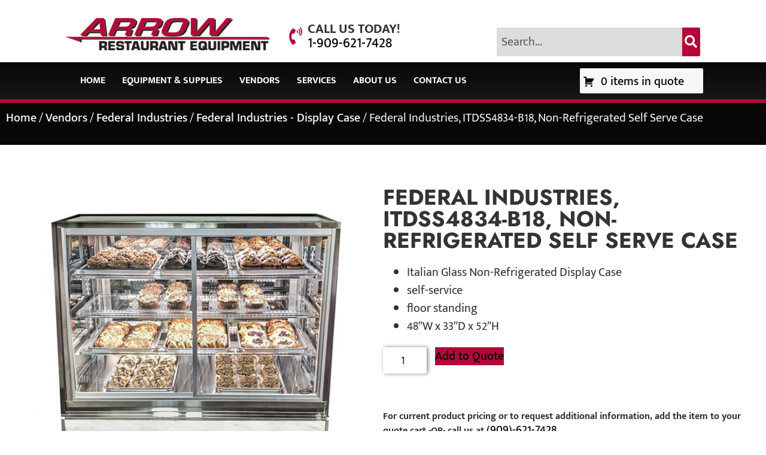

--- FILE ---
content_type: text/html; charset=UTF-8
request_url: https://arrowreste.com/product/federal-industries-itdss4834-b18-non-refrigerated-self-serve-case/
body_size: 20645
content:
<!doctype html>
<html lang="en-US">
<head>
	<meta charset="UTF-8">
	<meta name="viewport" content="width=device-width, initial-scale=1">
	<link rel="profile" href="https://gmpg.org/xfn/11">
	<meta name='robots' content='index, follow, max-image-preview:large, max-snippet:-1, max-video-preview:-1' />
	<style>img:is([sizes="auto" i], [sizes^="auto," i]) { contain-intrinsic-size: 3000px 1500px }</style>
	
            <script data-no-defer="1" data-ezscrex="false" data-cfasync="false" data-pagespeed-no-defer data-cookieconsent="ignore">
                var ctPublicFunctions = {"_ajax_nonce":"d8516ee17c","_rest_nonce":"d020898c07","_ajax_url":"\/wp-admin\/admin-ajax.php","_rest_url":"https:\/\/arrowreste.com\/wp-json\/","data__cookies_type":"none","data__ajax_type":"rest","data__bot_detector_enabled":"1","data__frontend_data_log_enabled":1,"cookiePrefix":"","wprocket_detected":false,"host_url":"arrowreste.com","text__ee_click_to_select":"Click to select the whole data","text__ee_original_email":"The complete one is","text__ee_got_it":"Got it","text__ee_blocked":"Blocked","text__ee_cannot_connect":"Cannot connect","text__ee_cannot_decode":"Can not decode email. Unknown reason","text__ee_email_decoder":"CleanTalk email decoder","text__ee_wait_for_decoding":"The magic is on the way!","text__ee_decoding_process":"Please wait a few seconds while we decode the contact data."}
            </script>
        
            <script data-no-defer="1" data-ezscrex="false" data-cfasync="false" data-pagespeed-no-defer data-cookieconsent="ignore">
                var ctPublic = {"_ajax_nonce":"d8516ee17c","settings__forms__check_internal":"0","settings__forms__check_external":"0","settings__forms__force_protection":"0","settings__forms__search_test":"0","settings__data__bot_detector_enabled":"1","settings__sfw__anti_crawler":0,"blog_home":"https:\/\/arrowreste.com\/","pixel__setting":"3","pixel__enabled":false,"pixel__url":null,"data__email_check_before_post":"1","data__email_check_exist_post":"0","data__cookies_type":"none","data__key_is_ok":true,"data__visible_fields_required":true,"wl_brandname":"Anti-Spam by CleanTalk","wl_brandname_short":"CleanTalk","ct_checkjs_key":504263789,"emailEncoderPassKey":"b01a694d83e7b931d66482e5fba9e9de","bot_detector_forms_excluded":"W10=","advancedCacheExists":false,"varnishCacheExists":false,"wc_ajax_add_to_cart":false}
            </script>
        <script>window._wca = window._wca || [];</script>

	<!-- This site is optimized with the Yoast SEO Premium plugin v26.4 (Yoast SEO v26.4) - https://yoast.com/wordpress/plugins/seo/ -->
	<title>Federal Industries, ITDSS4834-B18, Non-Refrigerated Self Serve Case - Arrow Restaurant Equipment</title>
	<link rel="canonical" href="https://arrowreste.com/product/federal-industries-itdss4834-b18-non-refrigerated-self-serve-case/" />
	<meta property="og:locale" content="en_US" />
	<meta property="og:type" content="article" />
	<meta property="og:title" content="Federal Industries, ITDSS4834-B18, Non-Refrigerated Self Serve Case" />
	<meta property="og:description" content="Italian Glass Non-Refrigerated Display Case self-service floor standing 48&quot;W x 33&quot;D x 52&quot;H" />
	<meta property="og:url" content="https://arrowreste.com/product/federal-industries-itdss4834-b18-non-refrigerated-self-serve-case/" />
	<meta property="og:site_name" content="Arrow Restaurant Equipment" />
	<meta property="article:modified_time" content="2026-01-18T00:38:41+00:00" />
	<meta name="twitter:card" content="summary_large_image" />
	<meta name="twitter:label1" content="Est. reading time" />
	<meta name="twitter:data1" content="1 minute" />
	<script type="application/ld+json" class="yoast-schema-graph">{"@context":"https://schema.org","@graph":[{"@type":"WebPage","@id":"https://arrowreste.com/product/federal-industries-itdss4834-b18-non-refrigerated-self-serve-case/","url":"https://arrowreste.com/product/federal-industries-itdss4834-b18-non-refrigerated-self-serve-case/","name":"Federal Industries, ITDSS4834-B18, Non-Refrigerated Self Serve Case - Arrow Restaurant Equipment","isPartOf":{"@id":"https://arrowreste.com/#website"},"datePublished":"2023-07-06T18:35:28+00:00","dateModified":"2026-01-18T00:38:41+00:00","breadcrumb":{"@id":"https://arrowreste.com/product/federal-industries-itdss4834-b18-non-refrigerated-self-serve-case/#breadcrumb"},"inLanguage":"en-US","potentialAction":[{"@type":"ReadAction","target":["https://arrowreste.com/product/federal-industries-itdss4834-b18-non-refrigerated-self-serve-case/"]}]},{"@type":"BreadcrumbList","@id":"https://arrowreste.com/product/federal-industries-itdss4834-b18-non-refrigerated-self-serve-case/#breadcrumb","itemListElement":[{"@type":"ListItem","position":1,"name":"Home","item":"https://arrowreste.com/"},{"@type":"ListItem","position":2,"name":"Shop","item":"https://arrowreste.com/shop/"},{"@type":"ListItem","position":3,"name":"Equipment &amp; Supplies","item":"https://arrowreste.com/product-category/equipment-supplies/"},{"@type":"ListItem","position":4,"name":"Food Display &amp; Merchandising","item":"https://arrowreste.com/product-category/equipment-supplies/food-display-merchandising/"},{"@type":"ListItem","position":5,"name":"Display Case","item":"https://arrowreste.com/product-category/equipment-supplies/food-display-merchandising/display-case/"},{"@type":"ListItem","position":6,"name":"Federal Industries, ITDSS4834-B18, Non-Refrigerated Self Serve Case"}]},{"@type":"WebSite","@id":"https://arrowreste.com/#website","url":"https://arrowreste.com/","name":"Arrow Restaurant Equipment","description":"Restaurant equipment and design for commercial foodservice operations.","publisher":{"@id":"https://arrowreste.com/#organization"},"potentialAction":[{"@type":"SearchAction","target":{"@type":"EntryPoint","urlTemplate":"https://arrowreste.com/?s={search_term_string}"},"query-input":{"@type":"PropertyValueSpecification","valueRequired":true,"valueName":"search_term_string"}}],"inLanguage":"en-US"},{"@type":"Organization","@id":"https://arrowreste.com/#organization","name":"Arrow Restaurant Equipment","url":"https://arrowreste.com/","logo":{"@type":"ImageObject","inLanguage":"en-US","@id":"https://arrowreste.com/#/schema/logo/image/","url":"https://arrowreste.com/wp-content/uploads/2023/06/header_bg-2.png","contentUrl":"https://arrowreste.com/wp-content/uploads/2023/06/header_bg-2.png","width":400,"height":64,"caption":"Arrow Restaurant Equipment"},"image":{"@id":"https://arrowreste.com/#/schema/logo/image/"},"sameAs":["https://www.linkedin.com/company/arrow-restaurant-equipment/"]}]}</script>
	<!-- / Yoast SEO Premium plugin. -->


<link rel='dns-prefetch' href='//fd.cleantalk.org' />
<link rel='dns-prefetch' href='//stats.wp.com' />
<link rel='dns-prefetch' href='//www.googletagmanager.com' />
<link rel="alternate" type="application/rss+xml" title="Arrow Restaurant Equipment &raquo; Feed" href="https://arrowreste.com/feed/" />
<link rel="alternate" type="application/rss+xml" title="Arrow Restaurant Equipment &raquo; Comments Feed" href="https://arrowreste.com/comments/feed/" />
<script>
window._wpemojiSettings = {"baseUrl":"https:\/\/s.w.org\/images\/core\/emoji\/16.0.1\/72x72\/","ext":".png","svgUrl":"https:\/\/s.w.org\/images\/core\/emoji\/16.0.1\/svg\/","svgExt":".svg","source":{"concatemoji":"https:\/\/arrowreste.com\/wp-includes\/js\/wp-emoji-release.min.js?ver=6.8.3"}};
/*! This file is auto-generated */
!function(s,n){var o,i,e;function c(e){try{var t={supportTests:e,timestamp:(new Date).valueOf()};sessionStorage.setItem(o,JSON.stringify(t))}catch(e){}}function p(e,t,n){e.clearRect(0,0,e.canvas.width,e.canvas.height),e.fillText(t,0,0);var t=new Uint32Array(e.getImageData(0,0,e.canvas.width,e.canvas.height).data),a=(e.clearRect(0,0,e.canvas.width,e.canvas.height),e.fillText(n,0,0),new Uint32Array(e.getImageData(0,0,e.canvas.width,e.canvas.height).data));return t.every(function(e,t){return e===a[t]})}function u(e,t){e.clearRect(0,0,e.canvas.width,e.canvas.height),e.fillText(t,0,0);for(var n=e.getImageData(16,16,1,1),a=0;a<n.data.length;a++)if(0!==n.data[a])return!1;return!0}function f(e,t,n,a){switch(t){case"flag":return n(e,"\ud83c\udff3\ufe0f\u200d\u26a7\ufe0f","\ud83c\udff3\ufe0f\u200b\u26a7\ufe0f")?!1:!n(e,"\ud83c\udde8\ud83c\uddf6","\ud83c\udde8\u200b\ud83c\uddf6")&&!n(e,"\ud83c\udff4\udb40\udc67\udb40\udc62\udb40\udc65\udb40\udc6e\udb40\udc67\udb40\udc7f","\ud83c\udff4\u200b\udb40\udc67\u200b\udb40\udc62\u200b\udb40\udc65\u200b\udb40\udc6e\u200b\udb40\udc67\u200b\udb40\udc7f");case"emoji":return!a(e,"\ud83e\udedf")}return!1}function g(e,t,n,a){var r="undefined"!=typeof WorkerGlobalScope&&self instanceof WorkerGlobalScope?new OffscreenCanvas(300,150):s.createElement("canvas"),o=r.getContext("2d",{willReadFrequently:!0}),i=(o.textBaseline="top",o.font="600 32px Arial",{});return e.forEach(function(e){i[e]=t(o,e,n,a)}),i}function t(e){var t=s.createElement("script");t.src=e,t.defer=!0,s.head.appendChild(t)}"undefined"!=typeof Promise&&(o="wpEmojiSettingsSupports",i=["flag","emoji"],n.supports={everything:!0,everythingExceptFlag:!0},e=new Promise(function(e){s.addEventListener("DOMContentLoaded",e,{once:!0})}),new Promise(function(t){var n=function(){try{var e=JSON.parse(sessionStorage.getItem(o));if("object"==typeof e&&"number"==typeof e.timestamp&&(new Date).valueOf()<e.timestamp+604800&&"object"==typeof e.supportTests)return e.supportTests}catch(e){}return null}();if(!n){if("undefined"!=typeof Worker&&"undefined"!=typeof OffscreenCanvas&&"undefined"!=typeof URL&&URL.createObjectURL&&"undefined"!=typeof Blob)try{var e="postMessage("+g.toString()+"("+[JSON.stringify(i),f.toString(),p.toString(),u.toString()].join(",")+"));",a=new Blob([e],{type:"text/javascript"}),r=new Worker(URL.createObjectURL(a),{name:"wpTestEmojiSupports"});return void(r.onmessage=function(e){c(n=e.data),r.terminate(),t(n)})}catch(e){}c(n=g(i,f,p,u))}t(n)}).then(function(e){for(var t in e)n.supports[t]=e[t],n.supports.everything=n.supports.everything&&n.supports[t],"flag"!==t&&(n.supports.everythingExceptFlag=n.supports.everythingExceptFlag&&n.supports[t]);n.supports.everythingExceptFlag=n.supports.everythingExceptFlag&&!n.supports.flag,n.DOMReady=!1,n.readyCallback=function(){n.DOMReady=!0}}).then(function(){return e}).then(function(){var e;n.supports.everything||(n.readyCallback(),(e=n.source||{}).concatemoji?t(e.concatemoji):e.wpemoji&&e.twemoji&&(t(e.twemoji),t(e.wpemoji)))}))}((window,document),window._wpemojiSettings);
</script>
<style id='wp-emoji-styles-inline-css'>

	img.wp-smiley, img.emoji {
		display: inline !important;
		border: none !important;
		box-shadow: none !important;
		height: 1em !important;
		width: 1em !important;
		margin: 0 0.07em !important;
		vertical-align: -0.1em !important;
		background: none !important;
		padding: 0 !important;
	}
</style>
<link rel='stylesheet' id='wp-block-library-css' href='https://arrowreste.com/wp-includes/css/dist/block-library/style.min.css?ver=6.8.3' media='all' />
<link rel='stylesheet' id='mediaelement-css' href='https://arrowreste.com/wp-includes/js/mediaelement/mediaelementplayer-legacy.min.css?ver=4.2.17' media='all' />
<link rel='stylesheet' id='wp-mediaelement-css' href='https://arrowreste.com/wp-includes/js/mediaelement/wp-mediaelement.min.css?ver=6.8.3' media='all' />
<style id='jetpack-sharing-buttons-style-inline-css'>
.jetpack-sharing-buttons__services-list{display:flex;flex-direction:row;flex-wrap:wrap;gap:0;list-style-type:none;margin:5px;padding:0}.jetpack-sharing-buttons__services-list.has-small-icon-size{font-size:12px}.jetpack-sharing-buttons__services-list.has-normal-icon-size{font-size:16px}.jetpack-sharing-buttons__services-list.has-large-icon-size{font-size:24px}.jetpack-sharing-buttons__services-list.has-huge-icon-size{font-size:36px}@media print{.jetpack-sharing-buttons__services-list{display:none!important}}.editor-styles-wrapper .wp-block-jetpack-sharing-buttons{gap:0;padding-inline-start:0}ul.jetpack-sharing-buttons__services-list.has-background{padding:1.25em 2.375em}
</style>
<style id='global-styles-inline-css'>
:root{--wp--preset--aspect-ratio--square: 1;--wp--preset--aspect-ratio--4-3: 4/3;--wp--preset--aspect-ratio--3-4: 3/4;--wp--preset--aspect-ratio--3-2: 3/2;--wp--preset--aspect-ratio--2-3: 2/3;--wp--preset--aspect-ratio--16-9: 16/9;--wp--preset--aspect-ratio--9-16: 9/16;--wp--preset--color--black: #000000;--wp--preset--color--cyan-bluish-gray: #abb8c3;--wp--preset--color--white: #ffffff;--wp--preset--color--pale-pink: #f78da7;--wp--preset--color--vivid-red: #cf2e2e;--wp--preset--color--luminous-vivid-orange: #ff6900;--wp--preset--color--luminous-vivid-amber: #fcb900;--wp--preset--color--light-green-cyan: #7bdcb5;--wp--preset--color--vivid-green-cyan: #00d084;--wp--preset--color--pale-cyan-blue: #8ed1fc;--wp--preset--color--vivid-cyan-blue: #0693e3;--wp--preset--color--vivid-purple: #9b51e0;--wp--preset--gradient--vivid-cyan-blue-to-vivid-purple: linear-gradient(135deg,rgba(6,147,227,1) 0%,rgb(155,81,224) 100%);--wp--preset--gradient--light-green-cyan-to-vivid-green-cyan: linear-gradient(135deg,rgb(122,220,180) 0%,rgb(0,208,130) 100%);--wp--preset--gradient--luminous-vivid-amber-to-luminous-vivid-orange: linear-gradient(135deg,rgba(252,185,0,1) 0%,rgba(255,105,0,1) 100%);--wp--preset--gradient--luminous-vivid-orange-to-vivid-red: linear-gradient(135deg,rgba(255,105,0,1) 0%,rgb(207,46,46) 100%);--wp--preset--gradient--very-light-gray-to-cyan-bluish-gray: linear-gradient(135deg,rgb(238,238,238) 0%,rgb(169,184,195) 100%);--wp--preset--gradient--cool-to-warm-spectrum: linear-gradient(135deg,rgb(74,234,220) 0%,rgb(151,120,209) 20%,rgb(207,42,186) 40%,rgb(238,44,130) 60%,rgb(251,105,98) 80%,rgb(254,248,76) 100%);--wp--preset--gradient--blush-light-purple: linear-gradient(135deg,rgb(255,206,236) 0%,rgb(152,150,240) 100%);--wp--preset--gradient--blush-bordeaux: linear-gradient(135deg,rgb(254,205,165) 0%,rgb(254,45,45) 50%,rgb(107,0,62) 100%);--wp--preset--gradient--luminous-dusk: linear-gradient(135deg,rgb(255,203,112) 0%,rgb(199,81,192) 50%,rgb(65,88,208) 100%);--wp--preset--gradient--pale-ocean: linear-gradient(135deg,rgb(255,245,203) 0%,rgb(182,227,212) 50%,rgb(51,167,181) 100%);--wp--preset--gradient--electric-grass: linear-gradient(135deg,rgb(202,248,128) 0%,rgb(113,206,126) 100%);--wp--preset--gradient--midnight: linear-gradient(135deg,rgb(2,3,129) 0%,rgb(40,116,252) 100%);--wp--preset--font-size--small: 13px;--wp--preset--font-size--medium: 20px;--wp--preset--font-size--large: 36px;--wp--preset--font-size--x-large: 42px;--wp--preset--spacing--20: 0.44rem;--wp--preset--spacing--30: 0.67rem;--wp--preset--spacing--40: 1rem;--wp--preset--spacing--50: 1.5rem;--wp--preset--spacing--60: 2.25rem;--wp--preset--spacing--70: 3.38rem;--wp--preset--spacing--80: 5.06rem;--wp--preset--shadow--natural: 6px 6px 9px rgba(0, 0, 0, 0.2);--wp--preset--shadow--deep: 12px 12px 50px rgba(0, 0, 0, 0.4);--wp--preset--shadow--sharp: 6px 6px 0px rgba(0, 0, 0, 0.2);--wp--preset--shadow--outlined: 6px 6px 0px -3px rgba(255, 255, 255, 1), 6px 6px rgba(0, 0, 0, 1);--wp--preset--shadow--crisp: 6px 6px 0px rgba(0, 0, 0, 1);}:root { --wp--style--global--content-size: 800px;--wp--style--global--wide-size: 1200px; }:where(body) { margin: 0; }.wp-site-blocks > .alignleft { float: left; margin-right: 2em; }.wp-site-blocks > .alignright { float: right; margin-left: 2em; }.wp-site-blocks > .aligncenter { justify-content: center; margin-left: auto; margin-right: auto; }:where(.wp-site-blocks) > * { margin-block-start: 24px; margin-block-end: 0; }:where(.wp-site-blocks) > :first-child { margin-block-start: 0; }:where(.wp-site-blocks) > :last-child { margin-block-end: 0; }:root { --wp--style--block-gap: 24px; }:root :where(.is-layout-flow) > :first-child{margin-block-start: 0;}:root :where(.is-layout-flow) > :last-child{margin-block-end: 0;}:root :where(.is-layout-flow) > *{margin-block-start: 24px;margin-block-end: 0;}:root :where(.is-layout-constrained) > :first-child{margin-block-start: 0;}:root :where(.is-layout-constrained) > :last-child{margin-block-end: 0;}:root :where(.is-layout-constrained) > *{margin-block-start: 24px;margin-block-end: 0;}:root :where(.is-layout-flex){gap: 24px;}:root :where(.is-layout-grid){gap: 24px;}.is-layout-flow > .alignleft{float: left;margin-inline-start: 0;margin-inline-end: 2em;}.is-layout-flow > .alignright{float: right;margin-inline-start: 2em;margin-inline-end: 0;}.is-layout-flow > .aligncenter{margin-left: auto !important;margin-right: auto !important;}.is-layout-constrained > .alignleft{float: left;margin-inline-start: 0;margin-inline-end: 2em;}.is-layout-constrained > .alignright{float: right;margin-inline-start: 2em;margin-inline-end: 0;}.is-layout-constrained > .aligncenter{margin-left: auto !important;margin-right: auto !important;}.is-layout-constrained > :where(:not(.alignleft):not(.alignright):not(.alignfull)){max-width: var(--wp--style--global--content-size);margin-left: auto !important;margin-right: auto !important;}.is-layout-constrained > .alignwide{max-width: var(--wp--style--global--wide-size);}body .is-layout-flex{display: flex;}.is-layout-flex{flex-wrap: wrap;align-items: center;}.is-layout-flex > :is(*, div){margin: 0;}body .is-layout-grid{display: grid;}.is-layout-grid > :is(*, div){margin: 0;}body{padding-top: 0px;padding-right: 0px;padding-bottom: 0px;padding-left: 0px;}a:where(:not(.wp-element-button)){text-decoration: underline;}:root :where(.wp-element-button, .wp-block-button__link){background-color: #32373c;border-width: 0;color: #fff;font-family: inherit;font-size: inherit;line-height: inherit;padding: calc(0.667em + 2px) calc(1.333em + 2px);text-decoration: none;}.has-black-color{color: var(--wp--preset--color--black) !important;}.has-cyan-bluish-gray-color{color: var(--wp--preset--color--cyan-bluish-gray) !important;}.has-white-color{color: var(--wp--preset--color--white) !important;}.has-pale-pink-color{color: var(--wp--preset--color--pale-pink) !important;}.has-vivid-red-color{color: var(--wp--preset--color--vivid-red) !important;}.has-luminous-vivid-orange-color{color: var(--wp--preset--color--luminous-vivid-orange) !important;}.has-luminous-vivid-amber-color{color: var(--wp--preset--color--luminous-vivid-amber) !important;}.has-light-green-cyan-color{color: var(--wp--preset--color--light-green-cyan) !important;}.has-vivid-green-cyan-color{color: var(--wp--preset--color--vivid-green-cyan) !important;}.has-pale-cyan-blue-color{color: var(--wp--preset--color--pale-cyan-blue) !important;}.has-vivid-cyan-blue-color{color: var(--wp--preset--color--vivid-cyan-blue) !important;}.has-vivid-purple-color{color: var(--wp--preset--color--vivid-purple) !important;}.has-black-background-color{background-color: var(--wp--preset--color--black) !important;}.has-cyan-bluish-gray-background-color{background-color: var(--wp--preset--color--cyan-bluish-gray) !important;}.has-white-background-color{background-color: var(--wp--preset--color--white) !important;}.has-pale-pink-background-color{background-color: var(--wp--preset--color--pale-pink) !important;}.has-vivid-red-background-color{background-color: var(--wp--preset--color--vivid-red) !important;}.has-luminous-vivid-orange-background-color{background-color: var(--wp--preset--color--luminous-vivid-orange) !important;}.has-luminous-vivid-amber-background-color{background-color: var(--wp--preset--color--luminous-vivid-amber) !important;}.has-light-green-cyan-background-color{background-color: var(--wp--preset--color--light-green-cyan) !important;}.has-vivid-green-cyan-background-color{background-color: var(--wp--preset--color--vivid-green-cyan) !important;}.has-pale-cyan-blue-background-color{background-color: var(--wp--preset--color--pale-cyan-blue) !important;}.has-vivid-cyan-blue-background-color{background-color: var(--wp--preset--color--vivid-cyan-blue) !important;}.has-vivid-purple-background-color{background-color: var(--wp--preset--color--vivid-purple) !important;}.has-black-border-color{border-color: var(--wp--preset--color--black) !important;}.has-cyan-bluish-gray-border-color{border-color: var(--wp--preset--color--cyan-bluish-gray) !important;}.has-white-border-color{border-color: var(--wp--preset--color--white) !important;}.has-pale-pink-border-color{border-color: var(--wp--preset--color--pale-pink) !important;}.has-vivid-red-border-color{border-color: var(--wp--preset--color--vivid-red) !important;}.has-luminous-vivid-orange-border-color{border-color: var(--wp--preset--color--luminous-vivid-orange) !important;}.has-luminous-vivid-amber-border-color{border-color: var(--wp--preset--color--luminous-vivid-amber) !important;}.has-light-green-cyan-border-color{border-color: var(--wp--preset--color--light-green-cyan) !important;}.has-vivid-green-cyan-border-color{border-color: var(--wp--preset--color--vivid-green-cyan) !important;}.has-pale-cyan-blue-border-color{border-color: var(--wp--preset--color--pale-cyan-blue) !important;}.has-vivid-cyan-blue-border-color{border-color: var(--wp--preset--color--vivid-cyan-blue) !important;}.has-vivid-purple-border-color{border-color: var(--wp--preset--color--vivid-purple) !important;}.has-vivid-cyan-blue-to-vivid-purple-gradient-background{background: var(--wp--preset--gradient--vivid-cyan-blue-to-vivid-purple) !important;}.has-light-green-cyan-to-vivid-green-cyan-gradient-background{background: var(--wp--preset--gradient--light-green-cyan-to-vivid-green-cyan) !important;}.has-luminous-vivid-amber-to-luminous-vivid-orange-gradient-background{background: var(--wp--preset--gradient--luminous-vivid-amber-to-luminous-vivid-orange) !important;}.has-luminous-vivid-orange-to-vivid-red-gradient-background{background: var(--wp--preset--gradient--luminous-vivid-orange-to-vivid-red) !important;}.has-very-light-gray-to-cyan-bluish-gray-gradient-background{background: var(--wp--preset--gradient--very-light-gray-to-cyan-bluish-gray) !important;}.has-cool-to-warm-spectrum-gradient-background{background: var(--wp--preset--gradient--cool-to-warm-spectrum) !important;}.has-blush-light-purple-gradient-background{background: var(--wp--preset--gradient--blush-light-purple) !important;}.has-blush-bordeaux-gradient-background{background: var(--wp--preset--gradient--blush-bordeaux) !important;}.has-luminous-dusk-gradient-background{background: var(--wp--preset--gradient--luminous-dusk) !important;}.has-pale-ocean-gradient-background{background: var(--wp--preset--gradient--pale-ocean) !important;}.has-electric-grass-gradient-background{background: var(--wp--preset--gradient--electric-grass) !important;}.has-midnight-gradient-background{background: var(--wp--preset--gradient--midnight) !important;}.has-small-font-size{font-size: var(--wp--preset--font-size--small) !important;}.has-medium-font-size{font-size: var(--wp--preset--font-size--medium) !important;}.has-large-font-size{font-size: var(--wp--preset--font-size--large) !important;}.has-x-large-font-size{font-size: var(--wp--preset--font-size--x-large) !important;}
:root :where(.wp-block-pullquote){font-size: 1.5em;line-height: 1.6;}
</style>
<link rel='stylesheet' id='cleantalk-public-css-css' href='https://arrowreste.com/wp-content/plugins/cleantalk-spam-protect/css/cleantalk-public.min.css?ver=6.68_1763153809' media='all' />
<link rel='stylesheet' id='cleantalk-email-decoder-css-css' href='https://arrowreste.com/wp-content/plugins/cleantalk-spam-protect/css/cleantalk-email-decoder.min.css?ver=6.68_1763153809' media='all' />
<link rel='stylesheet' id='afrfq-front-css' href='https://arrowreste.com/wp-content/plugins/woocommerce-request-a-quote/assets/css/afrfq_front.css?ver=1.1' media='all' />
<link rel='stylesheet' id='select2-front-css' href='https://arrowreste.com/wp-content/plugins/woocommerce-request-a-quote//assets/css/select2.css?ver=1.0' media='all' />
<link rel='stylesheet' id='dashicons-css' href='https://arrowreste.com/wp-includes/css/dashicons.min.css?ver=6.8.3' media='all' />
<link rel='stylesheet' id='photoswipe-css' href='https://arrowreste.com/wp-content/plugins/woocommerce/assets/css/photoswipe/photoswipe.min.css?ver=10.3.7' media='all' />
<link rel='stylesheet' id='photoswipe-default-skin-css' href='https://arrowreste.com/wp-content/plugins/woocommerce/assets/css/photoswipe/default-skin/default-skin.min.css?ver=10.3.7' media='all' />
<link rel='stylesheet' id='woocommerce-layout-css' href='https://arrowreste.com/wp-content/plugins/woocommerce/assets/css/woocommerce-layout.css?ver=10.3.7' media='all' />
<style id='woocommerce-layout-inline-css'>

	.infinite-scroll .woocommerce-pagination {
		display: none;
	}
</style>
<link rel='stylesheet' id='woocommerce-smallscreen-css' href='https://arrowreste.com/wp-content/plugins/woocommerce/assets/css/woocommerce-smallscreen.css?ver=10.3.7' media='only screen and (max-width: 768px)' />
<link rel='stylesheet' id='woocommerce-general-css' href='https://arrowreste.com/wp-content/plugins/woocommerce/assets/css/woocommerce.css?ver=10.3.7' media='all' />
<style id='woocommerce-inline-inline-css'>
.woocommerce form .form-row .required { visibility: visible; }
</style>
<link rel='stylesheet' id='cs-woo-front-css-css' href='https://arrowreste.com/wp-content/plugins/corestack-api/public/css/common/common.css?ver=2.1.2' media='all' />
<link rel='stylesheet' id='cs-woo-font-awesome-style-css' href='https://arrowreste.com/wp-content/plugins/corestack-api/public/css/fontawesome/css/font-awesome.min.css?ver=2.1.2' media='all' />
<link rel='stylesheet' id='cs-woo-front-classic-design-css' href='https://arrowreste.com/wp-content/plugins/corestack-api/public/css/filter/classic-design.css?ver=2.1.2' media='all' />
<link rel='stylesheet' id='corestack-api-css' href='https://arrowreste.com/wp-content/plugins/corestack-api/public/css/corestack-api-public.css' media='all' />
<link rel='stylesheet' id='search-filter-plugin-styles-css' href='https://arrowreste.com/wp-content/plugins/search-filter-pro/public/assets/css/search-filter.min.css?ver=2.5.21' media='all' />
<link rel='stylesheet' id='brands-styles-css' href='https://arrowreste.com/wp-content/plugins/woocommerce/assets/css/brands.css?ver=10.3.7' media='all' />
<link rel='stylesheet' id='hello-elementor-css' href='https://arrowreste.com/wp-content/themes/hello-elementor/assets/css/reset.css?ver=3.4.4' media='all' />
<link rel='stylesheet' id='hello-elementor-theme-style-css' href='https://arrowreste.com/wp-content/themes/hello-elementor/assets/css/theme.css?ver=3.4.4' media='all' />
<link rel='stylesheet' id='hello-elementor-header-footer-css' href='https://arrowreste.com/wp-content/themes/hello-elementor/assets/css/header-footer.css?ver=3.4.4' media='all' />
<link rel='stylesheet' id='chld_thm_cfg_child-css' href='https://arrowreste.com/wp-content/themes/arrow-child-theme/style.css?ver=3.4.4.1755283773' media='all' />
<link rel='stylesheet' id='elementor-frontend-css' href='https://arrowreste.com/wp-content/plugins/elementor/assets/css/frontend.min.css?ver=3.33.1' media='all' />
<link rel='stylesheet' id='elementor-post-6-css' href='https://arrowreste.com/wp-content/uploads/elementor/css/post-6.css?ver=1766419264' media='all' />
<link rel='stylesheet' id='widget-image-css' href='https://arrowreste.com/wp-content/plugins/elementor/assets/css/widget-image.min.css?ver=3.33.1' media='all' />
<link rel='stylesheet' id='e-animation-shrink-css' href='https://arrowreste.com/wp-content/plugins/elementor/assets/lib/animations/styles/e-animation-shrink.min.css?ver=3.33.1' media='all' />
<link rel='stylesheet' id='widget-heading-css' href='https://arrowreste.com/wp-content/plugins/elementor/assets/css/widget-heading.min.css?ver=3.33.1' media='all' />
<link rel='stylesheet' id='widget-search-form-css' href='https://arrowreste.com/wp-content/plugins/elementor-pro/assets/css/widget-search-form.min.css?ver=3.33.1' media='all' />
<link rel='stylesheet' id='elementor-icons-shared-0-css' href='https://arrowreste.com/wp-content/plugins/elementor/assets/lib/font-awesome/css/fontawesome.min.css?ver=5.15.3' media='all' />
<link rel='stylesheet' id='elementor-icons-fa-solid-css' href='https://arrowreste.com/wp-content/plugins/elementor/assets/lib/font-awesome/css/solid.min.css?ver=5.15.3' media='all' />
<link rel='stylesheet' id='widget-nav-menu-css' href='https://arrowreste.com/wp-content/plugins/elementor-pro/assets/css/widget-nav-menu.min.css?ver=3.33.1' media='all' />
<link rel='stylesheet' id='widget-form-css' href='https://arrowreste.com/wp-content/plugins/elementor-pro/assets/css/widget-form.min.css?ver=3.33.1' media='all' />
<link rel='stylesheet' id='widget-social-icons-css' href='https://arrowreste.com/wp-content/plugins/elementor/assets/css/widget-social-icons.min.css?ver=3.33.1' media='all' />
<link rel='stylesheet' id='e-apple-webkit-css' href='https://arrowreste.com/wp-content/plugins/elementor/assets/css/conditionals/apple-webkit.min.css?ver=3.33.1' media='all' />
<link rel='stylesheet' id='widget-woocommerce-product-images-css' href='https://arrowreste.com/wp-content/plugins/elementor-pro/assets/css/widget-woocommerce-product-images.min.css?ver=3.33.1' media='all' />
<link rel='stylesheet' id='widget-woocommerce-product-add-to-cart-css' href='https://arrowreste.com/wp-content/plugins/elementor-pro/assets/css/widget-woocommerce-product-add-to-cart.min.css?ver=3.33.1' media='all' />
<link rel='stylesheet' id='widget-woocommerce-product-meta-css' href='https://arrowreste.com/wp-content/plugins/elementor-pro/assets/css/widget-woocommerce-product-meta.min.css?ver=3.33.1' media='all' />
<link rel='stylesheet' id='widget-woocommerce-product-data-tabs-css' href='https://arrowreste.com/wp-content/plugins/elementor-pro/assets/css/widget-woocommerce-product-data-tabs.min.css?ver=3.33.1' media='all' />
<link rel='stylesheet' id='widget-woocommerce-products-css' href='https://arrowreste.com/wp-content/plugins/elementor-pro/assets/css/widget-woocommerce-products.min.css?ver=3.33.1' media='all' />
<link rel='stylesheet' id='elementor-icons-css' href='https://arrowreste.com/wp-content/plugins/elementor/assets/lib/eicons/css/elementor-icons.min.css?ver=5.44.0' media='all' />
<link rel='stylesheet' id='elementor-post-19-css' href='https://arrowreste.com/wp-content/uploads/elementor/css/post-19.css?ver=1766419265' media='all' />
<link rel='stylesheet' id='elementor-post-44-css' href='https://arrowreste.com/wp-content/uploads/elementor/css/post-44.css?ver=1766419265' media='all' />
<link rel='stylesheet' id='elementor-post-48180-css' href='https://arrowreste.com/wp-content/uploads/elementor/css/post-48180.css?ver=1766419265' media='all' />
<link rel='stylesheet' id='elementor-gf-local-jost-css' href='//arrowreste.com/wp-content/uploads/omgf/elementor-gf-local-jost/elementor-gf-local-jost.css?ver=1758653191' media='all' />
<link rel='stylesheet' id='elementor-gf-local-muktamahee-css' href='//arrowreste.com/wp-content/uploads/omgf/elementor-gf-local-muktamahee/elementor-gf-local-muktamahee.css?ver=1758653191' media='all' />
<link rel='stylesheet' id='elementor-icons-fa-brands-css' href='https://arrowreste.com/wp-content/plugins/elementor/assets/lib/font-awesome/css/brands.min.css?ver=5.15.3' media='all' />
<script src="https://arrowreste.com/wp-content/plugins/cleantalk-spam-protect/js/apbct-public-bundle.min.js?ver=6.68_1763153809" id="apbct-public-bundle.min-js-js"></script>
<script src="https://fd.cleantalk.org/ct-bot-detector-wrapper.js?ver=6.68" id="ct_bot_detector-js" defer data-wp-strategy="defer"></script>
<script src="https://arrowreste.com/wp-includes/js/jquery/jquery.min.js?ver=3.7.1" id="jquery-core-js"></script>
<script src="https://arrowreste.com/wp-includes/js/jquery/jquery-migrate.min.js?ver=3.4.1" id="jquery-migrate-js"></script>
<script src="https://arrowreste.com/wp-content/plugins/woocommerce/assets/js/zoom/jquery.zoom.min.js?ver=1.7.21-wc.10.3.7" id="wc-zoom-js" defer data-wp-strategy="defer"></script>
<script src="https://arrowreste.com/wp-content/plugins/woocommerce/assets/js/flexslider/jquery.flexslider.min.js?ver=2.7.2-wc.10.3.7" id="wc-flexslider-js" defer data-wp-strategy="defer"></script>
<script src="https://arrowreste.com/wp-content/plugins/woocommerce/assets/js/photoswipe/photoswipe.min.js?ver=4.1.1-wc.10.3.7" id="wc-photoswipe-js" defer data-wp-strategy="defer"></script>
<script src="https://arrowreste.com/wp-content/plugins/woocommerce/assets/js/photoswipe/photoswipe-ui-default.min.js?ver=4.1.1-wc.10.3.7" id="wc-photoswipe-ui-default-js" defer data-wp-strategy="defer"></script>
<script id="wc-single-product-js-extra">
var wc_single_product_params = {"i18n_required_rating_text":"Please select a rating","i18n_rating_options":["1 of 5 stars","2 of 5 stars","3 of 5 stars","4 of 5 stars","5 of 5 stars"],"i18n_product_gallery_trigger_text":"View full-screen image gallery","review_rating_required":"yes","flexslider":{"rtl":false,"animation":"slide","smoothHeight":true,"directionNav":false,"controlNav":"thumbnails","slideshow":false,"animationSpeed":500,"animationLoop":false,"allowOneSlide":false},"zoom_enabled":"1","zoom_options":[],"photoswipe_enabled":"1","photoswipe_options":{"shareEl":false,"closeOnScroll":false,"history":false,"hideAnimationDuration":0,"showAnimationDuration":0},"flexslider_enabled":"1"};
</script>
<script src="https://arrowreste.com/wp-content/plugins/woocommerce/assets/js/frontend/single-product.min.js?ver=10.3.7" id="wc-single-product-js" defer data-wp-strategy="defer"></script>
<script src="https://arrowreste.com/wp-content/plugins/woocommerce/assets/js/jquery-blockui/jquery.blockUI.min.js?ver=2.7.0-wc.10.3.7" id="wc-jquery-blockui-js" defer data-wp-strategy="defer"></script>
<script src="https://arrowreste.com/wp-content/plugins/woocommerce/assets/js/js-cookie/js.cookie.min.js?ver=2.1.4-wc.10.3.7" id="wc-js-cookie-js" defer data-wp-strategy="defer"></script>
<script id="woocommerce-js-extra">
var woocommerce_params = {"ajax_url":"\/wp-admin\/admin-ajax.php","wc_ajax_url":"\/?wc-ajax=%%endpoint%%","i18n_password_show":"Show password","i18n_password_hide":"Hide password"};
</script>
<script src="https://arrowreste.com/wp-content/plugins/woocommerce/assets/js/frontend/woocommerce.min.js?ver=10.3.7" id="woocommerce-js" defer data-wp-strategy="defer"></script>
<script src="https://arrowreste.com/wp-content/plugins/corestack-api/public/js/corestack-api-public.js" id="corestack-api-js"></script>
<script id="search-filter-plugin-build-js-extra">
var SF_LDATA = {"ajax_url":"https:\/\/arrowreste.com\/wp-admin\/admin-ajax.php","home_url":"https:\/\/arrowreste.com\/","extensions":[]};
</script>
<script src="https://arrowreste.com/wp-content/plugins/search-filter-pro/public/assets/js/search-filter-build.min.js?ver=2.5.21" id="search-filter-plugin-build-js"></script>
<script src="https://arrowreste.com/wp-content/plugins/search-filter-pro/public/assets/js/chosen.jquery.min.js?ver=2.5.21" id="search-filter-plugin-chosen-js"></script>
<script src="https://stats.wp.com/s-202604.js" id="woocommerce-analytics-js" defer data-wp-strategy="defer"></script>
<script src="https://arrowreste.com/wp-content/plugins/elementor-pro/assets/js/page-transitions.min.js?ver=3.33.1" id="page-transitions-js"></script>
<link rel="https://api.w.org/" href="https://arrowreste.com/wp-json/" /><link rel="alternate" title="JSON" type="application/json" href="https://arrowreste.com/wp-json/wp/v2/product/6728" /><link rel="EditURI" type="application/rsd+xml" title="RSD" href="https://arrowreste.com/xmlrpc.php?rsd" />
<meta name="generator" content="WordPress 6.8.3" />
<meta name="generator" content="WooCommerce 10.3.7" />
<link rel='shortlink' href='https://arrowreste.com/?p=6728' />
<link rel="alternate" title="oEmbed (JSON)" type="application/json+oembed" href="https://arrowreste.com/wp-json/oembed/1.0/embed?url=https%3A%2F%2Farrowreste.com%2Fproduct%2Ffederal-industries-itdss4834-b18-non-refrigerated-self-serve-case%2F" />
<link rel="alternate" title="oEmbed (XML)" type="text/xml+oembed" href="https://arrowreste.com/wp-json/oembed/1.0/embed?url=https%3A%2F%2Farrowreste.com%2Fproduct%2Ffederal-industries-itdss4834-b18-non-refrigerated-self-serve-case%2F&#038;format=xml" />
<meta name="generator" content="Site Kit by Google 1.166.0" />			<style type="text/css">
						</style>
				<style>img#wpstats{display:none}</style>
		<meta name="description" content="Italian Glass Non-Refrigerated Display Case
self-service
floor standing
48&quot;W x 33&quot;D x 52&quot;H">
	<noscript><style>.woocommerce-product-gallery{ opacity: 1 !important; }</style></noscript>
	<meta name="generator" content="Elementor 3.33.1; features: additional_custom_breakpoints; settings: css_print_method-external, google_font-enabled, font_display-swap">
			<style>
				.e-con.e-parent:nth-of-type(n+4):not(.e-lazyloaded):not(.e-no-lazyload),
				.e-con.e-parent:nth-of-type(n+4):not(.e-lazyloaded):not(.e-no-lazyload) * {
					background-image: none !important;
				}
				@media screen and (max-height: 1024px) {
					.e-con.e-parent:nth-of-type(n+3):not(.e-lazyloaded):not(.e-no-lazyload),
					.e-con.e-parent:nth-of-type(n+3):not(.e-lazyloaded):not(.e-no-lazyload) * {
						background-image: none !important;
					}
				}
				@media screen and (max-height: 640px) {
					.e-con.e-parent:nth-of-type(n+2):not(.e-lazyloaded):not(.e-no-lazyload),
					.e-con.e-parent:nth-of-type(n+2):not(.e-lazyloaded):not(.e-no-lazyload) * {
						background-image: none !important;
					}
				}
			</style>
			
<!-- Google Tag Manager snippet added by Site Kit -->
<script>
			( function( w, d, s, l, i ) {
				w[l] = w[l] || [];
				w[l].push( {'gtm.start': new Date().getTime(), event: 'gtm.js'} );
				var f = d.getElementsByTagName( s )[0],
					j = d.createElement( s ), dl = l != 'dataLayer' ? '&l=' + l : '';
				j.async = true;
				j.src = 'https://www.googletagmanager.com/gtm.js?id=' + i + dl;
				f.parentNode.insertBefore( j, f );
			} )( window, document, 'script', 'dataLayer', 'GTM-PWVR82QZ' );
			
</script>

<!-- End Google Tag Manager snippet added by Site Kit -->
<link rel="icon" href="https://arrowreste.com/wp-content/uploads/2023/06/Arrow_favicon-100x100.jpg" sizes="32x32" />
<link rel="icon" href="https://arrowreste.com/wp-content/uploads/2023/06/Arrow_favicon.jpg" sizes="192x192" />
<link rel="apple-touch-icon" href="https://arrowreste.com/wp-content/uploads/2023/06/Arrow_favicon.jpg" />
<meta name="msapplication-TileImage" content="https://arrowreste.com/wp-content/uploads/2023/06/Arrow_favicon.jpg" />
		<style id="wp-custom-css">
			.woocommerce div.product {margin-top: 100px; 
}
.woocommerce div.product {margin-bottom: 100px; 
}
.related.products {
display: none;
}		</style>
		</head>
<body class="wp-singular product-template-default single single-product postid-6728 wp-custom-logo wp-embed-responsive wp-theme-hello-elementor wp-child-theme-arrow-child-theme theme-hello-elementor woocommerce woocommerce-page woocommerce-no-js pcr hello-elementor-default elementor-default elementor-template-full-width elementor-kit-6 elementor-page-48180">

		<!-- Google Tag Manager (noscript) snippet added by Site Kit -->
		<noscript>
			<iframe src="https://www.googletagmanager.com/ns.html?id=GTM-PWVR82QZ" height="0" width="0" style="display:none;visibility:hidden"></iframe>
		</noscript>
		<!-- End Google Tag Manager (noscript) snippet added by Site Kit -->
				<e-page-transition class="e-page-transition--entering" exclude="^https\:\/\/arrowreste\.com\/wp\-admin\/">
					</e-page-transition>
		
<a class="skip-link screen-reader-text" href="#content">Skip to content</a>

		<header data-elementor-type="header" data-elementor-id="19" class="elementor elementor-19 elementor-location-header" data-elementor-post-type="elementor_library">
					<section class="elementor-section elementor-top-section elementor-element elementor-element-7aa052d elementor-section-full_width elementor-section-height-default elementor-section-height-default" data-id="7aa052d" data-element_type="section">
						<div class="elementor-container elementor-column-gap-default">
					<div class="elementor-column elementor-col-33 elementor-top-column elementor-element elementor-element-7596b19" data-id="7596b19" data-element_type="column">
			<div class="elementor-widget-wrap elementor-element-populated">
						<div class="elementor-element elementor-element-441d24 elementor-widget elementor-widget-theme-site-logo elementor-widget-image" data-id="441d24" data-element_type="widget" data-widget_type="theme-site-logo.default">
				<div class="elementor-widget-container">
											<a href="https://arrowreste.com">
			<img width="400" height="64" src="https://arrowreste.com/wp-content/uploads/2023/06/header_bg-2.png" class="attachment-full size-full wp-image-1610" alt="" srcset="https://arrowreste.com/wp-content/uploads/2023/06/header_bg-2.png 400w, https://arrowreste.com/wp-content/uploads/2023/06/header_bg-2-300x48.png 300w" sizes="(max-width: 400px) 100vw, 400px" />				</a>
											</div>
				</div>
					</div>
		</div>
				<div class="elementor-column elementor-col-33 elementor-top-column elementor-element elementor-element-cbd6777" data-id="cbd6777" data-element_type="column">
			<div class="elementor-widget-wrap elementor-element-populated">
						<section class="elementor-section elementor-inner-section elementor-element elementor-element-d1aa75e elementor-section-content-middle elementor-section-boxed elementor-section-height-default elementor-section-height-default" data-id="d1aa75e" data-element_type="section">
						<div class="elementor-container elementor-column-gap-default">
					<div class="elementor-column elementor-col-50 elementor-inner-column elementor-element elementor-element-ea3e6bb" data-id="ea3e6bb" data-element_type="column">
			<div class="elementor-widget-wrap elementor-element-populated">
						<div class="elementor-element elementor-element-0bb10e5 elementor-view-default elementor-widget elementor-widget-icon" data-id="0bb10e5" data-element_type="widget" data-widget_type="icon.default">
				<div class="elementor-widget-container">
							<div class="elementor-icon-wrapper">
			<a class="elementor-icon elementor-animation-shrink" href="tel:%20309-346-3434">
			<i aria-hidden="true" class="fas fa-phone-volume"></i>			</a>
		</div>
						</div>
				</div>
					</div>
		</div>
				<div class="elementor-column elementor-col-50 elementor-inner-column elementor-element elementor-element-27356e3" data-id="27356e3" data-element_type="column">
			<div class="elementor-widget-wrap elementor-element-populated">
						<div class="elementor-element elementor-element-f9fa206 elementor-widget elementor-widget-heading" data-id="f9fa206" data-element_type="widget" data-widget_type="heading.default">
				<div class="elementor-widget-container">
					<h5 class="elementor-heading-title elementor-size-default">CALL US TODAY! </h5>				</div>
				</div>
				<div class="elementor-element elementor-element-9405499 elementor-widget elementor-widget-heading" data-id="9405499" data-element_type="widget" data-widget_type="heading.default">
				<div class="elementor-widget-container">
					<h5 class="elementor-heading-title elementor-size-default"><a href="tel:%201-909-621-7428">1-909-621-7428</a></h5>				</div>
				</div>
					</div>
		</div>
					</div>
		</section>
					</div>
		</div>
				<div class="elementor-column elementor-col-33 elementor-top-column elementor-element elementor-element-10576f4" data-id="10576f4" data-element_type="column">
			<div class="elementor-widget-wrap elementor-element-populated">
						<div class="elementor-element elementor-element-ffb2ee3 elementor-hidden-mobile elementor-search-form--skin-classic elementor-search-form--button-type-icon elementor-search-form--icon-search elementor-widget elementor-widget-search-form" data-id="ffb2ee3" data-element_type="widget" data-settings="{&quot;skin&quot;:&quot;classic&quot;}" data-widget_type="search-form.default">
				<div class="elementor-widget-container">
							<search role="search">
			<form class="elementor-search-form" action="https://arrowreste.com" method="get">
												<div class="elementor-search-form__container">
					<label class="elementor-screen-only" for="elementor-search-form-ffb2ee3">Search</label>

					
					<input id="elementor-search-form-ffb2ee3" placeholder="Search..." class="elementor-search-form__input" type="search" name="s" value="">
					
											<button class="elementor-search-form__submit" type="submit" aria-label="Search">
															<i aria-hidden="true" class="fas fa-search"></i>													</button>
					
									</div>
			</form>
		</search>
						</div>
				</div>
					</div>
		</div>
					</div>
		</section>
				<section class="elementor-section elementor-top-section elementor-element elementor-element-6b8c3e12 elementor-section-content-middle elementor-section-full_width elementor-section-height-default elementor-section-height-default" data-id="6b8c3e12" data-element_type="section" data-settings="{&quot;background_background&quot;:&quot;gradient&quot;}">
						<div class="elementor-container elementor-column-gap-no">
					<div class="elementor-column elementor-col-50 elementor-top-column elementor-element elementor-element-6e59d78e" data-id="6e59d78e" data-element_type="column">
			<div class="elementor-widget-wrap elementor-element-populated">
						<div class="elementor-element elementor-element-53297a3d elementor-nav-menu__align-start elementor-nav-menu--stretch elementor-nav-menu__text-align-center elementor-nav-menu--dropdown-tablet elementor-nav-menu--toggle elementor-nav-menu--burger elementor-widget elementor-widget-nav-menu" data-id="53297a3d" data-element_type="widget" data-settings="{&quot;full_width&quot;:&quot;stretch&quot;,&quot;layout&quot;:&quot;horizontal&quot;,&quot;submenu_icon&quot;:{&quot;value&quot;:&quot;&lt;i class=\&quot;fas fa-caret-down\&quot; aria-hidden=\&quot;true\&quot;&gt;&lt;\/i&gt;&quot;,&quot;library&quot;:&quot;fa-solid&quot;},&quot;toggle&quot;:&quot;burger&quot;}" data-widget_type="nav-menu.default">
				<div class="elementor-widget-container">
								<nav aria-label="Menu" class="elementor-nav-menu--main elementor-nav-menu__container elementor-nav-menu--layout-horizontal e--pointer-text e--animation-sink">
				<ul id="menu-1-53297a3d" class="elementor-nav-menu"><li class="menu-item menu-item-type-post_type menu-item-object-page menu-item-home menu-item-62"><a href="https://arrowreste.com/" class="elementor-item">Home</a></li>
<li class="menu-item menu-item-type-taxonomy menu-item-object-product_cat current-product-ancestor current-menu-parent current-product-parent menu-item-has-children menu-item-1241"><a href="https://arrowreste.com/product-category/equipment-supplies/" class="elementor-item">Equipment &amp; Supplies</a>
<ul class="sub-menu elementor-nav-menu--dropdown">
	<li class="menu-item menu-item-type-taxonomy menu-item-object-product_cat menu-item-1244"><a href="https://arrowreste.com/product-category/equipment-supplies/beverage-bar/" class="elementor-sub-item">Beverage &amp; Bar</a></li>
	<li class="menu-item menu-item-type-taxonomy menu-item-object-product_cat menu-item-1248"><a href="https://arrowreste.com/product-category/equipment-supplies/cleaning-facility/" class="elementor-sub-item">Cleaning &amp; Facility</a></li>
	<li class="menu-item menu-item-type-taxonomy menu-item-object-product_cat menu-item-1249"><a href="https://arrowreste.com/product-category/equipment-supplies/concessions-food-service/" class="elementor-sub-item">Concessions &amp; Food Service</a></li>
	<li class="menu-item menu-item-type-taxonomy menu-item-object-product_cat menu-item-1243"><a href="https://arrowreste.com/product-category/equipment-supplies/cooking-equipment/" class="elementor-sub-item">Cooking Equipment</a></li>
	<li class="menu-item menu-item-type-taxonomy menu-item-object-product_cat menu-item-1250"><a href="https://arrowreste.com/product-category/equipment-supplies/dish-washing-equipment/" class="elementor-sub-item">Dish Washing Equipment</a></li>
	<li class="menu-item menu-item-type-taxonomy menu-item-object-product_cat current-product-ancestor current-menu-parent current-product-parent menu-item-1251"><a href="https://arrowreste.com/product-category/equipment-supplies/food-display-merchandising/" class="elementor-sub-item">Food Display &amp; Merchandising</a></li>
	<li class="menu-item menu-item-type-taxonomy menu-item-object-product_cat menu-item-1252"><a href="https://arrowreste.com/product-category/equipment-supplies/food-preparation/" class="elementor-sub-item">Food Preparation</a></li>
	<li class="menu-item menu-item-type-taxonomy menu-item-object-product_cat menu-item-6877"><a href="https://arrowreste.com/product-category/equipment-supplies/furniture/" class="elementor-sub-item">Furniture</a></li>
	<li class="menu-item menu-item-type-taxonomy menu-item-object-product_cat menu-item-1253"><a href="https://arrowreste.com/product-category/equipment-supplies/ice-machines/" class="elementor-sub-item">Ice Machines</a></li>
	<li class="menu-item menu-item-type-taxonomy menu-item-object-product_cat menu-item-1247"><a href="https://arrowreste.com/product-category/equipment-supplies/plumbing/" class="elementor-sub-item">Plumbing</a></li>
	<li class="menu-item menu-item-type-taxonomy menu-item-object-product_cat menu-item-1246"><a href="https://arrowreste.com/product-category/equipment-supplies/refrigeration/" class="elementor-sub-item">Refrigeration</a></li>
	<li class="menu-item menu-item-type-taxonomy menu-item-object-product_cat menu-item-1242"><a href="https://arrowreste.com/product-category/equipment-supplies/smallwares-kitchen-accessories/" class="elementor-sub-item">Smallwares &amp; Kitchen Accessories</a></li>
	<li class="menu-item menu-item-type-taxonomy menu-item-object-product_cat menu-item-1245"><a href="https://arrowreste.com/product-category/equipment-supplies/storage-transportation/" class="elementor-sub-item">Storage &amp; Transportation</a></li>
	<li class="menu-item menu-item-type-taxonomy menu-item-object-product_cat menu-item-1254"><a href="https://arrowreste.com/product-category/equipment-supplies/tabletop/" class="elementor-sub-item">Tabletop</a></li>
</ul>
</li>
<li class="menu-item menu-item-type-taxonomy menu-item-object-product_cat current-product-ancestor current-menu-parent current-product-parent menu-item-6817"><a href="https://arrowreste.com/product-category/vendors/" class="elementor-item">Vendors</a></li>
<li class="menu-item menu-item-type-custom menu-item-object-custom menu-item-has-children menu-item-1747"><a href="#" class="elementor-item elementor-item-anchor">Services</a>
<ul class="sub-menu elementor-nav-menu--dropdown">
	<li class="menu-item menu-item-type-post_type menu-item-object-page menu-item-1748"><a href="https://arrowreste.com/bid-work/" class="elementor-sub-item">Bid Work</a></li>
	<li class="menu-item menu-item-type-post_type menu-item-object-page menu-item-1749"><a href="https://arrowreste.com/installation_construction/" class="elementor-sub-item">Installation &#038; Construction</a></li>
	<li class="menu-item menu-item-type-post_type menu-item-object-page menu-item-1750"><a href="https://arrowreste.com/design_services/" class="elementor-sub-item">Design Services</a></li>
</ul>
</li>
<li class="menu-item menu-item-type-custom menu-item-object-custom menu-item-has-children menu-item-558"><a class="elementor-item">About Us</a>
<ul class="sub-menu elementor-nav-menu--dropdown">
	<li class="menu-item menu-item-type-post_type menu-item-object-page menu-item-61"><a href="https://arrowreste.com/about-us/" class="elementor-sub-item">Our Story</a></li>
	<li class="menu-item menu-item-type-post_type menu-item-object-page menu-item-557"><a href="https://arrowreste.com/join-our-team/" class="elementor-sub-item">Join Our Team</a></li>
</ul>
</li>
<li class="menu-item menu-item-type-post_type menu-item-object-page menu-item-124"><a href="https://arrowreste.com/contact-us/" class="elementor-item">Contact Us</a></li>
</ul>			</nav>
					<div class="elementor-menu-toggle" role="button" tabindex="0" aria-label="Menu Toggle" aria-expanded="false">
			<i aria-hidden="true" role="presentation" class="elementor-menu-toggle__icon--open eicon-menu-bar"></i><i aria-hidden="true" role="presentation" class="elementor-menu-toggle__icon--close eicon-close"></i>		</div>
					<nav class="elementor-nav-menu--dropdown elementor-nav-menu__container" aria-hidden="true">
				<ul id="menu-2-53297a3d" class="elementor-nav-menu"><li class="menu-item menu-item-type-post_type menu-item-object-page menu-item-home menu-item-62"><a href="https://arrowreste.com/" class="elementor-item" tabindex="-1">Home</a></li>
<li class="menu-item menu-item-type-taxonomy menu-item-object-product_cat current-product-ancestor current-menu-parent current-product-parent menu-item-has-children menu-item-1241"><a href="https://arrowreste.com/product-category/equipment-supplies/" class="elementor-item" tabindex="-1">Equipment &amp; Supplies</a>
<ul class="sub-menu elementor-nav-menu--dropdown">
	<li class="menu-item menu-item-type-taxonomy menu-item-object-product_cat menu-item-1244"><a href="https://arrowreste.com/product-category/equipment-supplies/beverage-bar/" class="elementor-sub-item" tabindex="-1">Beverage &amp; Bar</a></li>
	<li class="menu-item menu-item-type-taxonomy menu-item-object-product_cat menu-item-1248"><a href="https://arrowreste.com/product-category/equipment-supplies/cleaning-facility/" class="elementor-sub-item" tabindex="-1">Cleaning &amp; Facility</a></li>
	<li class="menu-item menu-item-type-taxonomy menu-item-object-product_cat menu-item-1249"><a href="https://arrowreste.com/product-category/equipment-supplies/concessions-food-service/" class="elementor-sub-item" tabindex="-1">Concessions &amp; Food Service</a></li>
	<li class="menu-item menu-item-type-taxonomy menu-item-object-product_cat menu-item-1243"><a href="https://arrowreste.com/product-category/equipment-supplies/cooking-equipment/" class="elementor-sub-item" tabindex="-1">Cooking Equipment</a></li>
	<li class="menu-item menu-item-type-taxonomy menu-item-object-product_cat menu-item-1250"><a href="https://arrowreste.com/product-category/equipment-supplies/dish-washing-equipment/" class="elementor-sub-item" tabindex="-1">Dish Washing Equipment</a></li>
	<li class="menu-item menu-item-type-taxonomy menu-item-object-product_cat current-product-ancestor current-menu-parent current-product-parent menu-item-1251"><a href="https://arrowreste.com/product-category/equipment-supplies/food-display-merchandising/" class="elementor-sub-item" tabindex="-1">Food Display &amp; Merchandising</a></li>
	<li class="menu-item menu-item-type-taxonomy menu-item-object-product_cat menu-item-1252"><a href="https://arrowreste.com/product-category/equipment-supplies/food-preparation/" class="elementor-sub-item" tabindex="-1">Food Preparation</a></li>
	<li class="menu-item menu-item-type-taxonomy menu-item-object-product_cat menu-item-6877"><a href="https://arrowreste.com/product-category/equipment-supplies/furniture/" class="elementor-sub-item" tabindex="-1">Furniture</a></li>
	<li class="menu-item menu-item-type-taxonomy menu-item-object-product_cat menu-item-1253"><a href="https://arrowreste.com/product-category/equipment-supplies/ice-machines/" class="elementor-sub-item" tabindex="-1">Ice Machines</a></li>
	<li class="menu-item menu-item-type-taxonomy menu-item-object-product_cat menu-item-1247"><a href="https://arrowreste.com/product-category/equipment-supplies/plumbing/" class="elementor-sub-item" tabindex="-1">Plumbing</a></li>
	<li class="menu-item menu-item-type-taxonomy menu-item-object-product_cat menu-item-1246"><a href="https://arrowreste.com/product-category/equipment-supplies/refrigeration/" class="elementor-sub-item" tabindex="-1">Refrigeration</a></li>
	<li class="menu-item menu-item-type-taxonomy menu-item-object-product_cat menu-item-1242"><a href="https://arrowreste.com/product-category/equipment-supplies/smallwares-kitchen-accessories/" class="elementor-sub-item" tabindex="-1">Smallwares &amp; Kitchen Accessories</a></li>
	<li class="menu-item menu-item-type-taxonomy menu-item-object-product_cat menu-item-1245"><a href="https://arrowreste.com/product-category/equipment-supplies/storage-transportation/" class="elementor-sub-item" tabindex="-1">Storage &amp; Transportation</a></li>
	<li class="menu-item menu-item-type-taxonomy menu-item-object-product_cat menu-item-1254"><a href="https://arrowreste.com/product-category/equipment-supplies/tabletop/" class="elementor-sub-item" tabindex="-1">Tabletop</a></li>
</ul>
</li>
<li class="menu-item menu-item-type-taxonomy menu-item-object-product_cat current-product-ancestor current-menu-parent current-product-parent menu-item-6817"><a href="https://arrowreste.com/product-category/vendors/" class="elementor-item" tabindex="-1">Vendors</a></li>
<li class="menu-item menu-item-type-custom menu-item-object-custom menu-item-has-children menu-item-1747"><a href="#" class="elementor-item elementor-item-anchor" tabindex="-1">Services</a>
<ul class="sub-menu elementor-nav-menu--dropdown">
	<li class="menu-item menu-item-type-post_type menu-item-object-page menu-item-1748"><a href="https://arrowreste.com/bid-work/" class="elementor-sub-item" tabindex="-1">Bid Work</a></li>
	<li class="menu-item menu-item-type-post_type menu-item-object-page menu-item-1749"><a href="https://arrowreste.com/installation_construction/" class="elementor-sub-item" tabindex="-1">Installation &#038; Construction</a></li>
	<li class="menu-item menu-item-type-post_type menu-item-object-page menu-item-1750"><a href="https://arrowreste.com/design_services/" class="elementor-sub-item" tabindex="-1">Design Services</a></li>
</ul>
</li>
<li class="menu-item menu-item-type-custom menu-item-object-custom menu-item-has-children menu-item-558"><a class="elementor-item" tabindex="-1">About Us</a>
<ul class="sub-menu elementor-nav-menu--dropdown">
	<li class="menu-item menu-item-type-post_type menu-item-object-page menu-item-61"><a href="https://arrowreste.com/about-us/" class="elementor-sub-item" tabindex="-1">Our Story</a></li>
	<li class="menu-item menu-item-type-post_type menu-item-object-page menu-item-557"><a href="https://arrowreste.com/join-our-team/" class="elementor-sub-item" tabindex="-1">Join Our Team</a></li>
</ul>
</li>
<li class="menu-item menu-item-type-post_type menu-item-object-page menu-item-124"><a href="https://arrowreste.com/contact-us/" class="elementor-item" tabindex="-1">Contact Us</a></li>
</ul>			</nav>
						</div>
				</div>
					</div>
		</div>
				<div class="elementor-column elementor-col-50 elementor-top-column elementor-element elementor-element-8dc6c62" data-id="8dc6c62" data-element_type="column">
			<div class="elementor-widget-wrap elementor-element-populated">
						<div class="elementor-element elementor-element-1e4f85d elementor-widget elementor-widget-shortcode" data-id="1e4f85d" data-element_type="widget" data-widget_type="shortcode.default">
				<div class="elementor-widget-container">
							<div class="elementor-shortcode">

	<li id="quote-li" class="quote-li">
		<a class="afrq-menu-item" href="https://arrowreste.com/request-a-quote/" title="View Quote">
			<span class="dashicons dashicons-cart dashiconsc"></span>
			<span id="total-items" class="totalitems">
				0 items in quote			</span>
		</a>
		
<div class="mini-quote-dropdown">
	
	<p class="addify-rfq-mini-cart__empty-message">No products in the Quote Basket.</p>


</div>

	</li>
</div>
						</div>
				</div>
					</div>
		</div>
					</div>
		</section>
				</header>
		<div class="woocommerce-notices-wrapper"></div>		<div data-elementor-type="product" data-elementor-id="48180" class="elementor elementor-48180 elementor-location-single post-6728 product type-product status-publish product_cat-display-case product_cat-equipment-supplies product_cat-federal-industries product_cat-display-case-federal-industries-vendors product_cat-food-display-merchandising product_cat-vendors pa_number-of-tiers-3-tiers-number-of-tiers-number-of-tiers pa_refrigeration-non-refrigerated-refrigeration-refrigeration pa_refrigeration-refrigerated-refrigeration-refrigeration pa_safety-and-compliance-ul-safety-and-compliance-safety-and-compliance pa_safety-and-compliance-ul-eph-classified-safety-and-compliance-safety-and-compliance pa_shelves-adjustable-shelves-shelves pa_vendor-name-federal-industries-attr first instock shipping-taxable purchasable product-type-simple product" data-elementor-post-type="elementor_library">
					<section class="elementor-section elementor-top-section elementor-element elementor-element-7db155d elementor-section-boxed elementor-section-height-default elementor-section-height-default" data-id="7db155d" data-element_type="section" data-settings="{&quot;background_background&quot;:&quot;classic&quot;}">
						<div class="elementor-container elementor-column-gap-default">
					<div class="elementor-column elementor-col-100 elementor-top-column elementor-element elementor-element-37f8756" data-id="37f8756" data-element_type="column">
			<div class="elementor-widget-wrap elementor-element-populated">
						<div class="elementor-element elementor-element-3a9741b elementor-widget elementor-widget-woocommerce-breadcrumb" data-id="3a9741b" data-element_type="widget" data-widget_type="woocommerce-breadcrumb.default">
				<div class="elementor-widget-container">
					<nav class="woocommerce-breadcrumb" aria-label="Breadcrumb"><a href="https://arrowreste.com">Home</a>&nbsp;&#47;&nbsp;<a href="https://arrowreste.com/product-category/vendors/">Vendors</a>&nbsp;&#47;&nbsp;<a href="https://arrowreste.com/product-category/vendors/federal-industries/">Federal Industries</a>&nbsp;&#47;&nbsp;<a href="https://arrowreste.com/product-category/vendors/federal-industries/display-case-federal-industries-vendors/">Federal Industries - Display Case</a>&nbsp;&#47;&nbsp;Federal Industries, ITDSS4834-B18, Non-Refrigerated Self Serve Case</nav>				</div>
				</div>
					</div>
		</div>
					</div>
		</section>
				<section class="elementor-section elementor-top-section elementor-element elementor-element-4339be9 elementor-section-boxed elementor-section-height-default elementor-section-height-default" data-id="4339be9" data-element_type="section">
						<div class="elementor-container elementor-column-gap-default">
					<div class="elementor-column elementor-col-50 elementor-top-column elementor-element elementor-element-c89735f" data-id="c89735f" data-element_type="column">
			<div class="elementor-widget-wrap elementor-element-populated">
						<div class="elementor-element elementor-element-eeeaeb5 yes elementor-widget elementor-widget-woocommerce-product-images" data-id="eeeaeb5" data-element_type="widget" data-widget_type="woocommerce-product-images.default">
				<div class="elementor-widget-container">
					<div class="woocommerce-product-gallery woocommerce-product-gallery--without-images woocommerce-product-gallery--columns-4 images" data-columns="4" style="opacity: 0; transition: opacity .25s ease-in-out;">
	<div class="woocommerce-product-gallery__wrapper">
		<div class="woocommerce-product-gallery">
					<img src="https://cdn.beedash.com/FederalIndustries/22686cf8df1fde168b654a1090fb24869ff0fd2f.jpg" alt="Federal Industries, ITDSS4834-B18, Non-Refrigerated Self Serve Case" class="wp-post-image">
				</div>	</div>
</div>
				</div>
				</div>
					</div>
		</div>
				<div class="elementor-column elementor-col-50 elementor-top-column elementor-element elementor-element-6bd2b6a" data-id="6bd2b6a" data-element_type="column">
			<div class="elementor-widget-wrap elementor-element-populated">
						<div class="elementor-element elementor-element-bb66eea elementor-widget elementor-widget-woocommerce-product-title elementor-page-title elementor-widget-heading" data-id="bb66eea" data-element_type="widget" data-widget_type="woocommerce-product-title.default">
				<div class="elementor-widget-container">
					<h1 class="product_title entry-title elementor-heading-title elementor-size-default">Federal Industries, ITDSS4834-B18, Non-Refrigerated Self Serve Case</h1>				</div>
				</div>
				<div class="elementor-element elementor-element-f07979c elementor-widget elementor-widget-woocommerce-product-short-description" data-id="f07979c" data-element_type="widget" data-widget_type="woocommerce-product-short-description.default">
				<div class="elementor-widget-container">
					<div class="woocommerce-product-details__short-description">
	<ul>
<li>Italian Glass Non-Refrigerated Display Case</li>
<li>self-service</li>
<li>floor standing</li>
<li>48&#8243;W x 33&#8243;D x 52&#8243;H</li>
</ul>
</div>
				</div>
				</div>
				<div class="elementor-element elementor-element-8e85145 e-add-to-cart--show-quantity-yes elementor-widget elementor-widget-woocommerce-product-add-to-cart" data-id="8e85145" data-element_type="widget" data-widget_type="woocommerce-product-add-to-cart.default">
				<div class="elementor-widget-container">
					
		<div class="elementor-add-to-cart elementor-product-simple">
			
	<form class="cart" action="https://arrowreste.com/product/federal-industries-itdss4834-b18-non-refrigerated-self-serve-case/" method="post" enctype='multipart/form-data'>
		
		<div class="quantity">
		<label class="screen-reader-text" for="quantity_6972572d33397">Federal Industries, ITDSS4834-B18, Non-Refrigerated Self Serve Case quantity</label>
	<input
		type="number"
				id="quantity_6972572d33397"
		class="input-text qty text"
		name="quantity"
		value="1"
		aria-label="Product quantity"
				min="1"
							step="1"
			placeholder=""
			inputmode="numeric"
			autocomplete="off"
			/>
	</div>
<a href="javascript:void(0)" rel="nofollow" data-rule_id="48139" data-product_id="6728" data-product_sku="CS-592558" class="afrfqbt_single_page wp-element-button button single_add_to_cart_button alt product_type_simple">Add to Quote</a>		
	<input
                    class="apbct_special_field apbct_email_id__elementor_form"
                    name="apbct__email_id__elementor_form"
                    aria-label="apbct__label_id__elementor_form"
                    type="text" size="30" maxlength="200" autocomplete="off"
                    value=""
                /></form>

			</div>

						</div>
				</div>
				<div class="elementor-element elementor-element-c91e6a0 elementor-widget elementor-widget-text-editor" data-id="c91e6a0" data-element_type="widget" data-widget_type="text-editor.default">
				<div class="elementor-widget-container">
									<p>For current product pricing or to request additional information, add the item to your quote cart -OR- call us at <a href="tel:909-621-7428">(909)-621-7428.</a></p>								</div>
				</div>
				<div class="elementor-element elementor-element-caf88f6 elementor-woo-meta--view-stacked elementor-widget elementor-widget-woocommerce-product-meta" data-id="caf88f6" data-element_type="widget" data-widget_type="woocommerce-product-meta.default">
				<div class="elementor-widget-container">
							<div class="product_meta">

			
							<span class="sku_wrapper detail-container">
					<span class="detail-label">
												Arrow Restaurant Equipment					</span>
					<span class="sku">
												CS-592558					</span>
				</span>
			
							<span class="posted_in detail-container"><span class="detail-label">Explore Related Categories</span> <span class="detail-content"><a href="https://arrowreste.com/product-category/equipment-supplies/food-display-merchandising/display-case/" rel="tag">Display Case</a>, <a href="https://arrowreste.com/product-category/equipment-supplies/" rel="tag">Equipment &amp; Supplies</a>, <a href="https://arrowreste.com/product-category/vendors/federal-industries/" rel="tag">Federal Industries</a>, <a href="https://arrowreste.com/product-category/vendors/federal-industries/display-case-federal-industries-vendors/" rel="tag">Federal Industries - Display Case</a>, <a href="https://arrowreste.com/product-category/equipment-supplies/food-display-merchandising/" rel="tag">Food Display &amp; Merchandising</a>, <a href="https://arrowreste.com/product-category/vendors/" rel="tag">Vendors</a></span></span>
			
			
			
		</div>
						</div>
				</div>
				<div class="elementor-element elementor-element-5a35c51 elementor-widget elementor-widget-woocommerce-product-data-tabs" data-id="5a35c51" data-element_type="widget" data-widget_type="woocommerce-product-data-tabs.default">
				<div class="elementor-widget-container">
					
	<div class="woocommerce-tabs wc-tabs-wrapper">
		<ul class="tabs wc-tabs" role="tablist">
							<li role="presentation" class="custom_tab_tab" id="tab-title-custom_tab">
					<a href="#tab-custom_tab" role="tab" aria-controls="tab-custom_tab">
						Specifications					</a>
				</li>
							<li role="presentation" class="additional_information_tab" id="tab-title-additional_information">
					<a href="#tab-additional_information" role="tab" aria-controls="tab-additional_information">
						Additional information					</a>
				</li>
					</ul>
					<div class="woocommerce-Tabs-panel woocommerce-Tabs-panel--custom_tab panel entry-content wc-tab" id="tab-custom_tab" role="tabpanel" aria-labelledby="tab-title-custom_tab">
				<div class="woocommerce-product-details__short-description">Italian Glass Non-Refrigerated Display Case,self-service,floor standing,48"W x 33"D x 52"H,(3) tiers of adjustable tempered glass shelves,removable tempered sliding rear glass doors,3500K LED top light & shelf lights,stainless steel interior,powder coated steel base,rear air intake & discharge,night curtain,adjustable leg levelers,UL,UL EPH Classified,Made in USA</div>			</div>
					<div class="woocommerce-Tabs-panel woocommerce-Tabs-panel--additional_information panel entry-content wc-tab" id="tab-additional_information" role="tabpanel" aria-labelledby="tab-title-additional_information">
				
	<h2>Additional information</h2>

<table class="woocommerce-product-attributes shop_attributes" aria-label="Product Details">
			<tr class="woocommerce-product-attributes-item woocommerce-product-attributes-item--attribute_pa_vendor-name">
			<th class="woocommerce-product-attributes-item__label" scope="row">Vendor Name</th>
			<td class="woocommerce-product-attributes-item__value"><a href="https://arrowreste.com/vendor-name/federal-industries-attr/" rel="tag">Federal Industries</a></td>
		</tr>
			<tr class="woocommerce-product-attributes-item woocommerce-product-attributes-item--attribute_pa_features">
			<th class="woocommerce-product-attributes-item__label" scope="row">Features</th>
			<td class="woocommerce-product-attributes-item__value">Made in USA, UL, UL EPH Classified, with base</td>
		</tr>
			<tr class="woocommerce-product-attributes-item woocommerce-product-attributes-item--attribute_pa_shelves">
			<th class="woocommerce-product-attributes-item__label" scope="row">Shelves</th>
			<td class="woocommerce-product-attributes-item__value"><a href="https://arrowreste.com/shelves/adjustable-shelves-shelves/" rel="tag">adjustable</a></td>
		</tr>
			<tr class="woocommerce-product-attributes-item woocommerce-product-attributes-item--attribute_pa_installation-type">
			<th class="woocommerce-product-attributes-item__label" scope="row">Installation Type</th>
			<td class="woocommerce-product-attributes-item__value">freestanding</td>
		</tr>
			<tr class="woocommerce-product-attributes-item woocommerce-product-attributes-item--attribute_pa_product-type">
			<th class="woocommerce-product-attributes-item__label" scope="row">Product Type</th>
			<td class="woocommerce-product-attributes-item__value">display case, non-refrigerated display case</td>
		</tr>
			<tr class="woocommerce-product-attributes-item woocommerce-product-attributes-item--attribute_pa_material">
			<th class="woocommerce-product-attributes-item__label" scope="row">Material</th>
			<td class="woocommerce-product-attributes-item__value">glass, glass doors, stainless steel, steel, tempered glass</td>
		</tr>
			<tr class="woocommerce-product-attributes-item woocommerce-product-attributes-item--attribute_pa_door-type">
			<th class="woocommerce-product-attributes-item__label" scope="row">Door Type</th>
			<td class="woocommerce-product-attributes-item__value">glass, glass doors, sliding, sliding doors</td>
		</tr>
			<tr class="woocommerce-product-attributes-item woocommerce-product-attributes-item--attribute_pa_depth">
			<th class="woocommerce-product-attributes-item__label" scope="row">Depth</th>
			<td class="woocommerce-product-attributes-item__value">25&quot; to 35&quot;, 33&quot;</td>
		</tr>
			<tr class="woocommerce-product-attributes-item woocommerce-product-attributes-item--attribute_pa_width">
			<th class="woocommerce-product-attributes-item__label" scope="row">Width</th>
			<td class="woocommerce-product-attributes-item__value">37&quot; to 48&quot;, 48&quot;</td>
		</tr>
			<tr class="woocommerce-product-attributes-item woocommerce-product-attributes-item--attribute_pa_height">
			<th class="woocommerce-product-attributes-item__label" scope="row">Height</th>
			<td class="woocommerce-product-attributes-item__value">50&quot; to 59&quot;, 52&quot;</td>
		</tr>
			<tr class="woocommerce-product-attributes-item woocommerce-product-attributes-item--attribute_pa_number-of-tiers">
			<th class="woocommerce-product-attributes-item__label" scope="row">Number of Tiers</th>
			<td class="woocommerce-product-attributes-item__value"><a href="https://arrowreste.com/number-of-tiers/3-tiers-number-of-tiers-number-of-tiers/" rel="tag">3-tiers</a></td>
		</tr>
			<tr class="woocommerce-product-attributes-item woocommerce-product-attributes-item--attribute_pa_safety-and-compliance">
			<th class="woocommerce-product-attributes-item__label" scope="row">Safety and Compliance</th>
			<td class="woocommerce-product-attributes-item__value"><a href="https://arrowreste.com/safety-and-compliance/ul-safety-and-compliance-safety-and-compliance/" rel="tag">UL</a>, <a href="https://arrowreste.com/safety-and-compliance/ul-eph-classified-safety-and-compliance-safety-and-compliance/" rel="tag">UL EPH Classified</a></td>
		</tr>
			<tr class="woocommerce-product-attributes-item woocommerce-product-attributes-item--attribute_pa_refrigeration">
			<th class="woocommerce-product-attributes-item__label" scope="row">Refrigeration</th>
			<td class="woocommerce-product-attributes-item__value"><a href="https://arrowreste.com/refrigeration/non-refrigerated-refrigeration-refrigeration/" rel="tag">non-refrigerated</a>, <a href="https://arrowreste.com/refrigeration/refrigerated-refrigeration-refrigeration/" rel="tag">refrigerated</a></td>
		</tr>
			<tr class="woocommerce-product-attributes-item woocommerce-product-attributes-item--attribute_pa_area">
			<th class="woocommerce-product-attributes-item__label" scope="row">Area</th>
			<td class="woocommerce-product-attributes-item__value">48&quot;W x 33&quot;D x 52&quot;H</td>
		</tr>
			<tr class="woocommerce-product-attributes-item woocommerce-product-attributes-item--attribute_minimum-order-quantity">
			<th class="woocommerce-product-attributes-item__label" scope="row">Minimum Order Quantity</th>
			<td class="woocommerce-product-attributes-item__value">1</td>
		</tr>
			<tr class="woocommerce-product-attributes-item woocommerce-product-attributes-item--attribute_shipping-uom">
			<th class="woocommerce-product-attributes-item__label" scope="row">Shipping Uom</th>
			<td class="woocommerce-product-attributes-item__value">each</td>
		</tr>
			<tr class="woocommerce-product-attributes-item woocommerce-product-attributes-item--attribute_uom">
			<th class="woocommerce-product-attributes-item__label" scope="row">Uom</th>
			<td class="woocommerce-product-attributes-item__value">each</td>
		</tr>
			<tr class="woocommerce-product-attributes-item woocommerce-product-attributes-item--attribute_case-pack">
			<th class="woocommerce-product-attributes-item__label" scope="row">Case Pack</th>
			<td class="woocommerce-product-attributes-item__value">1</td>
		</tr>
			<tr class="woocommerce-product-attributes-item woocommerce-product-attributes-item--attribute_packed-by">
			<th class="woocommerce-product-attributes-item__label" scope="row">Packed By</th>
			<td class="woocommerce-product-attributes-item__value">1 each</td>
		</tr>
			<tr class="woocommerce-product-attributes-item woocommerce-product-attributes-item--attribute_weight-unit">
			<th class="woocommerce-product-attributes-item__label" scope="row">Weight Unit</th>
			<td class="woocommerce-product-attributes-item__value">lbs</td>
		</tr>
			<tr class="woocommerce-product-attributes-item woocommerce-product-attributes-item--attribute_always-freight">
			<th class="woocommerce-product-attributes-item__label" scope="row">Always Freight</th>
			<td class="woocommerce-product-attributes-item__value">Yes</td>
		</tr>
			<tr class="woocommerce-product-attributes-item woocommerce-product-attributes-item--attribute_specsheet">
			<th class="woocommerce-product-attributes-item__label" scope="row">Specsheet</th>
			<td class="woocommerce-product-attributes-item__value"><a class="button button-primary" target="_blank" href="https://cdn.beedash.com/FederalIndustries/d08c80eb8fcdd864cbceed4329b43a363ae7fc32.pdf" title="View Specsheet">View Specsheet</a></td>
		</tr>
			<tr class="woocommerce-product-attributes-item woocommerce-product-attributes-item--attribute_vendor-category">
			<th class="woocommerce-product-attributes-item__label" scope="row">Vendor Category</th>
			<td class="woocommerce-product-attributes-item__value">Non-Refrigerated Self Serve Case</td>
		</tr>
	</table>
			</div>
		
			</div>

				</div>
				</div>
					</div>
		</div>
					</div>
		</section>
				<section class="elementor-section elementor-top-section elementor-element elementor-element-3d9fb91 elementor-section-boxed elementor-section-height-default elementor-section-height-default" data-id="3d9fb91" data-element_type="section">
						<div class="elementor-container elementor-column-gap-default">
					<div class="elementor-column elementor-col-100 elementor-top-column elementor-element elementor-element-1bd250b" data-id="1bd250b" data-element_type="column">
			<div class="elementor-widget-wrap elementor-element-populated">
						<div class="elementor-element elementor-element-96c9a6c elementor-widget elementor-widget-woocommerce-product-content" data-id="96c9a6c" data-element_type="widget" data-widget_type="woocommerce-product-content.default">
				<div class="elementor-widget-container">
					<p>Effortless diversity in showcasing. Introducing the Federal Industries ITDSS4834-B18 Non-Refrigerated Self Serve Case, designed to elevate your commercial restaurant experience. The removable tempered sliding rear glass doors ensure easy access and hassle-free cleaning. With a 3500K LED top light and shelf lights, your dishes will be showcased in the perfect light, enticing customers to indulge. The stainless steel interior and powder-coated steel base guarantee durability and longevity, while the rear air intake and discharge system maintain optimal temperature control. The night curtain allows you to conserve energy during off-hours. Equipped with adjustable leg levelers, this self-serve case ensures stability on any surface. UL and UL EPH Classified, this made-in-USA product is a reliable addition to your restaurant. Elevate your food presentation with the Federal Industries ITDSS4834-B18 Non-Refrigerated Self Serve Case.</p>
				</div>
				</div>
					</div>
		</div>
					</div>
		</section>
				<section class="elementor-section elementor-top-section elementor-element elementor-element-804df5f elementor-section-boxed elementor-section-height-default elementor-section-height-default" data-id="804df5f" data-element_type="section">
						<div class="elementor-container elementor-column-gap-default">
					<div class="elementor-column elementor-col-100 elementor-top-column elementor-element elementor-element-0b0bd37" data-id="0b0bd37" data-element_type="column">
			<div class="elementor-widget-wrap elementor-element-populated">
						<div class="elementor-element elementor-element-3b18920 elementor-widget elementor-widget-heading" data-id="3b18920" data-element_type="widget" data-widget_type="heading.default">
				<div class="elementor-widget-container">
					<h2 class="elementor-heading-title elementor-size-default">Other Items You May Be Interested In</h2>				</div>
				</div>
				<div class="elementor-element elementor-element-539ffbf elementor-grid-5 elementor-product-loop-item--align-center elementor-grid-tablet-3 elementor-grid-mobile-2 elementor-products-grid elementor-wc-products elementor-widget elementor-widget-woocommerce-products" data-id="539ffbf" data-element_type="widget" data-widget_type="woocommerce-products.default">
				<div class="elementor-widget-container">
					<div class="woocommerce columns-5 "><ul class="products elementor-grid columns-5">
<li class="product type-product post-50075 status-publish first instock product_cat-beverage-bar product_cat-beverage-dispensers product_cat-equipment-supplies product_cat-grindmaster-cecilware product_cat-beverage-dispensers-grindmaster-cecilware product_cat-vendors shipping-taxable purchasable product-type-simple">
	<a href="https://arrowreste.com/product/grindmaster-cecilware-cs-3d-16-beverage-dispenser-electric-cold/" class="woocommerce-LoopProduct-link woocommerce-loop-product__link"><img 
                    width="200" 
                    height="200" 
                    src="https://cdn.beedash.com/GrindmasterCecilware/c1086edae2e260d4b0a73ea6e7f6e040bde2e639.jpg" 
                    class="woocommerce-product-list-img wp-post-image" 
                    alt="Grindmaster-Cecilware, CS-3D-16, Beverage Dispenser, Electric (Cold)"><h2 class="woocommerce-loop-product__title">Grindmaster-Cecilware, CS-3D-16, Beverage Dispenser, Electric (Cold)</h2>
</a><a href="javascript:void(0)" rel="nofollow" data-rule_id="48139" data-product_id="50075" data-product_sku="CS-403078" class="afrfqbt button add_to_cart_button product_type_simple">Add to Quote</a>	<span id="woocommerce_loop_add_to_cart_link_describedby_50075" class="screen-reader-text">
			</span>
</li>
<li class="product type-product post-50074 status-publish instock product_cat-beverage-bar product_cat-beverage-dispensers product_cat-equipment-supplies product_cat-grindmaster-cecilware product_cat-beverage-dispensers-grindmaster-cecilware product_cat-vendors shipping-taxable purchasable product-type-simple">
	<a href="https://arrowreste.com/product/grindmaster-cecilware-cs-1d-16-beverage-dispenser-electric-cold/" class="woocommerce-LoopProduct-link woocommerce-loop-product__link"><img 
                    width="200" 
                    height="200" 
                    src="https://cdn.beedash.com/GrindmasterCecilware/e9c198a49dee6470b752a132904377f03264a384.jpg" 
                    class="woocommerce-product-list-img wp-post-image" 
                    alt="Grindmaster-Cecilware, CS-1D-16, Beverage Dispenser, Electric (Cold)"><h2 class="woocommerce-loop-product__title">Grindmaster-Cecilware, CS-1D-16, Beverage Dispenser, Electric (Cold)</h2>
</a><a href="javascript:void(0)" rel="nofollow" data-rule_id="48139" data-product_id="50074" data-product_sku="CS-211345" class="afrfqbt button add_to_cart_button product_type_simple">Add to Quote</a>	<span id="woocommerce_loop_add_to_cart_link_describedby_50074" class="screen-reader-text">
			</span>
</li>
<li class="product type-product post-50073 status-publish instock product_cat-beverage-bar product_cat-beverage-dispensers product_cat-equipment-supplies product_cat-grindmaster-cecilware product_cat-beverage-dispensers-grindmaster-cecilware product_cat-vendors shipping-taxable purchasable product-type-simple">
	<a href="https://arrowreste.com/product/grindmaster-cecilware-cs-2d-16-beverage-dispenser-electric-cold/" class="woocommerce-LoopProduct-link woocommerce-loop-product__link"><img loading="lazy" 
                    width="200" 
                    height="200" 
                    src="https://cdn.beedash.com/GrindmasterCecilware/86b18f4eb709d3f914d07072767d5b2878535935.jpg" 
                    class="woocommerce-product-list-img wp-post-image" 
                    alt="Grindmaster-Cecilware, CS-2D-16, Beverage Dispenser, Electric (Cold)"><h2 class="woocommerce-loop-product__title">Grindmaster-Cecilware, CS-2D-16, Beverage Dispenser, Electric (Cold)</h2>
</a><a href="javascript:void(0)" rel="nofollow" data-rule_id="48139" data-product_id="50073" data-product_sku="CS-211337" class="afrfqbt button add_to_cart_button product_type_simple">Add to Quote</a>	<span id="woocommerce_loop_add_to_cart_link_describedby_50073" class="screen-reader-text">
			</span>
</li>
<li class="product type-product post-50056 status-publish instock product_cat-equipment-supplies product_cat-food-prep-accessories product_cat-food-preparation product_cat-hobart product_cat-food-prep-accessories-hobart product_cat-vendors shipping-taxable purchasable product-type-simple">
	<a href="https://arrowreste.com/product/hobart-sftslce-3-8-food-processor-disc-plate-slicing/" class="woocommerce-LoopProduct-link woocommerce-loop-product__link"><img loading="lazy" 
                    width="200" 
                    height="200" 
                    src="https://cdn.beedash.com/Hobart/3a7ded2fffdb51437823ec2f9970f3d2c2149c73.jpg" 
                    class="woocommerce-product-list-img wp-post-image" 
                    alt="Hobart, SFTSLCE-3/8, Food Processor, Disc Plate, Slicing"><h2 class="woocommerce-loop-product__title">Hobart, SFTSLCE-3/8, Food Processor, Disc Plate, Slicing</h2>
</a><a href="javascript:void(0)" rel="nofollow" data-rule_id="48139" data-product_id="50056" data-product_sku="CS-471059" class="afrfqbt button add_to_cart_button product_type_simple">Add to Quote</a>	<span id="woocommerce_loop_add_to_cart_link_describedby_50056" class="screen-reader-text">
			</span>
</li>
<li class="product type-product post-50055 status-publish last instock product_cat-equipment-supplies product_cat-food-preparation product_cat-hobart product_cat-mixers-hobart product_cat-mixers product_cat-vendors shipping-taxable purchasable product-type-simple">
	<a href="https://arrowreste.com/product/hobart-hsu440-1-mixer-spiral-dough/" class="woocommerce-LoopProduct-link woocommerce-loop-product__link"><img loading="lazy" 
                    width="200" 
                    height="200" 
                    src="https://cdn.beedash.com/Hobart/737577d4b4df19cb5219ac2604d64de2919ca55e.png" 
                    class="woocommerce-product-list-img wp-post-image" 
                    alt="Hobart, HSU440-1, Mixer, Spiral Dough"><h2 class="woocommerce-loop-product__title">Hobart, HSU440-1, Mixer, Spiral Dough</h2>
</a><a href="javascript:void(0)" rel="nofollow" data-rule_id="48139" data-product_id="50055" data-product_sku="CS-471047" class="afrfqbt button add_to_cart_button product_type_simple">Add to Quote</a>	<span id="woocommerce_loop_add_to_cart_link_describedby_50055" class="screen-reader-text">
			</span>
</li>
</ul>
</div>				</div>
				</div>
					</div>
		</div>
					</div>
		</section>
				</div>
				<footer data-elementor-type="footer" data-elementor-id="44" class="elementor elementor-44 elementor-location-footer" data-elementor-post-type="elementor_library">
					<section class="elementor-section elementor-top-section elementor-element elementor-element-1fc615d elementor-section-content-middle elementor-section-boxed elementor-section-height-default elementor-section-height-default" data-id="1fc615d" data-element_type="section" data-settings="{&quot;background_background&quot;:&quot;gradient&quot;}">
						<div class="elementor-container elementor-column-gap-default">
					<div class="elementor-column elementor-col-50 elementor-top-column elementor-element elementor-element-43e8525" data-id="43e8525" data-element_type="column">
			<div class="elementor-widget-wrap elementor-element-populated">
						<div class="elementor-element elementor-element-771635ed elementor-widget elementor-widget-heading" data-id="771635ed" data-element_type="widget" data-widget_type="heading.default">
				<div class="elementor-widget-container">
					<h4 class="elementor-heading-title elementor-size-default">Join our mailing list for updates on new arrivals, specials, and other news.</h4>				</div>
				</div>
					</div>
		</div>
				<div class="elementor-column elementor-col-50 elementor-top-column elementor-element elementor-element-4adafcf2" data-id="4adafcf2" data-element_type="column">
			<div class="elementor-widget-wrap elementor-element-populated">
						<div class="elementor-element elementor-element-722072cd elementor-button-align-stretch elementor-widget elementor-widget-form" data-id="722072cd" data-element_type="widget" data-settings="{&quot;button_width&quot;:&quot;33&quot;,&quot;step_next_label&quot;:&quot;Next&quot;,&quot;step_previous_label&quot;:&quot;Previous&quot;,&quot;step_type&quot;:&quot;number_text&quot;,&quot;step_icon_shape&quot;:&quot;circle&quot;}" data-widget_type="form.default">
				<div class="elementor-widget-container">
							<form class="elementor-form" method="post" name="Mailing List" aria-label="Mailing List">
			<input type="hidden" name="post_id" value="44"/>
			<input type="hidden" name="form_id" value="722072cd"/>
			<input type="hidden" name="referer_title" value="Star PGT14IE Arrow Equipment" />

							<input type="hidden" name="queried_id" value="8569"/>
			
			<div class="elementor-form-fields-wrapper elementor-labels-">
								<div class="elementor-field-type-email elementor-field-group elementor-column elementor-field-group-email elementor-col-66 elementor-field-required">
												<label for="form-field-email" class="elementor-field-label elementor-screen-only">
								Email							</label>
														<input size="1" type="email" name="form_fields[email]" id="form-field-email" class="elementor-field elementor-size-md  elementor-field-textual" placeholder="Your Email" required="required">
											</div>
								<div class="elementor-field-group elementor-column elementor-field-type-submit elementor-col-33 e-form__buttons">
					<button class="elementor-button elementor-size-md" type="submit">
						<span class="elementor-button-content-wrapper">
																						<span class="elementor-button-text">Subscribe</span>
													</span>
					</button>
				</div>
			</div>
		<input
                    class="apbct_special_field apbct_email_id__elementor_form"
                    name="apbct__email_id__elementor_form"
                    aria-label="apbct__label_id__elementor_form"
                    type="text" size="30" maxlength="200" autocomplete="off"
                    value=""
                /></form>
						</div>
				</div>
					</div>
		</div>
					</div>
		</section>
				<section class="elementor-section elementor-top-section elementor-element elementor-element-3d259f63 elementor-section-boxed elementor-section-height-default elementor-section-height-default" data-id="3d259f63" data-element_type="section" data-settings="{&quot;background_background&quot;:&quot;gradient&quot;}">
						<div class="elementor-container elementor-column-gap-default">
					<div class="elementor-column elementor-col-100 elementor-top-column elementor-element elementor-element-52f8d6bf" data-id="52f8d6bf" data-element_type="column">
			<div class="elementor-widget-wrap elementor-element-populated">
						<section class="elementor-section elementor-inner-section elementor-element elementor-element-1a7ee799 elementor-section-content-top elementor-section-full_width elementor-reverse-tablet elementor-reverse-mobile elementor-section-height-default elementor-section-height-default" data-id="1a7ee799" data-element_type="section">
						<div class="elementor-container elementor-column-gap-wider">
					<div class="elementor-column elementor-col-33 elementor-inner-column elementor-element elementor-element-34fe397a" data-id="34fe397a" data-element_type="column">
			<div class="elementor-widget-wrap elementor-element-populated">
						<div class="elementor-element elementor-element-b2b077c elementor-widget elementor-widget-image" data-id="b2b077c" data-element_type="widget" data-widget_type="image.default">
				<div class="elementor-widget-container">
															<img loading="lazy" width="300" height="48" src="https://arrowreste.com/wp-content/uploads/2023/06/header_bg-2-300x48.png" class="attachment-medium size-medium wp-image-1610" alt="" srcset="https://arrowreste.com/wp-content/uploads/2023/06/header_bg-2-300x48.png 300w, https://arrowreste.com/wp-content/uploads/2023/06/header_bg-2.png 400w" sizes="(max-width: 300px) 100vw, 300px" />															</div>
				</div>
				<div class="elementor-element elementor-element-c62adb4 elementor-widget elementor-widget-heading" data-id="c62adb4" data-element_type="widget" data-widget_type="heading.default">
				<div class="elementor-widget-container">
					<h6 class="elementor-heading-title elementor-size-default">Visit us</h6>				</div>
				</div>
				<div class="elementor-element elementor-element-1ee0940 elementor-widget elementor-widget-text-editor" data-id="1ee0940" data-element_type="widget" data-widget_type="text-editor.default">
				<div class="elementor-widget-container">
									<p>5061 Arrow Hwy<br />Montclair, CA 91763</p>								</div>
				</div>
				<div class="elementor-element elementor-element-f106f9f elementor-widget elementor-widget-heading" data-id="f106f9f" data-element_type="widget" data-widget_type="heading.default">
				<div class="elementor-widget-container">
					<h6 class="elementor-heading-title elementor-size-default">Hours</h6>				</div>
				</div>
				<div class="elementor-element elementor-element-1b13746 elementor-widget elementor-widget-text-editor" data-id="1b13746" data-element_type="widget" data-widget_type="text-editor.default">
				<div class="elementor-widget-container">
									<p>Monday-Friday<br />8:00am &#8211; 5:00pm</p>								</div>
				</div>
				<div class="elementor-element elementor-element-9562284 elementor-widget elementor-widget-text-editor" data-id="9562284" data-element_type="widget" data-widget_type="text-editor.default">
				<div class="elementor-widget-container">
									<h6><a href="tel: 1-909-621-7428">Telephone: </a><a href="tel:+9096217428">909-621-7428</a></h6>								</div>
				</div>
				<div class="elementor-element elementor-element-85c3851 elementor-shape-circle e-grid-align-left e-grid-align-mobile-center elementor-grid-0 elementor-widget elementor-widget-social-icons" data-id="85c3851" data-element_type="widget" data-widget_type="social-icons.default">
				<div class="elementor-widget-container">
							<div class="elementor-social-icons-wrapper elementor-grid">
							<span class="elementor-grid-item">
					<a class="elementor-icon elementor-social-icon elementor-social-icon-linkedin elementor-repeater-item-3c05aa7" href="https://www.linkedin.com/company/arrow-restaurant-equipment" target="_blank">
						<span class="elementor-screen-only">Linkedin</span>
						<i aria-hidden="true" class="fab fa-linkedin"></i>					</a>
				</span>
					</div>
						</div>
				</div>
				<div class="elementor-element elementor-element-94e6704 elementor-widget elementor-widget-text-editor" data-id="94e6704" data-element_type="widget" data-widget_type="text-editor.default">
				<div class="elementor-widget-container">
									<p>Copyright 2023 &#8211; All Rights Reserved</p>								</div>
				</div>
					</div>
		</div>
				<div class="elementor-column elementor-col-33 elementor-inner-column elementor-element elementor-element-7709ef4d" data-id="7709ef4d" data-element_type="column">
			<div class="elementor-widget-wrap elementor-element-populated">
						<div class="elementor-element elementor-element-8eab853 elementor-nav-menu__align-start elementor-nav-menu--dropdown-tablet elementor-nav-menu__text-align-aside elementor-nav-menu--toggle elementor-nav-menu--burger elementor-widget elementor-widget-nav-menu" data-id="8eab853" data-element_type="widget" data-settings="{&quot;layout&quot;:&quot;vertical&quot;,&quot;submenu_icon&quot;:{&quot;value&quot;:&quot;&lt;i class=\&quot;fas fa-caret-down\&quot; aria-hidden=\&quot;true\&quot;&gt;&lt;\/i&gt;&quot;,&quot;library&quot;:&quot;fa-solid&quot;},&quot;toggle&quot;:&quot;burger&quot;}" data-widget_type="nav-menu.default">
				<div class="elementor-widget-container">
								<nav aria-label="Menu" class="elementor-nav-menu--main elementor-nav-menu__container elementor-nav-menu--layout-vertical e--pointer-underline e--animation-slide">
				<ul id="menu-1-8eab853" class="elementor-nav-menu sm-vertical"><li class="menu-item menu-item-type-post_type menu-item-object-page menu-item-home menu-item-763"><a href="https://arrowreste.com/" class="elementor-item">Home</a></li>
<li class="menu-item menu-item-type-taxonomy menu-item-object-product_cat current-product-ancestor current-menu-parent current-product-parent menu-item-1227"><a href="https://arrowreste.com/product-category/equipment-supplies/" class="elementor-item">Equipment &amp; Supplies</a></li>
<li class="menu-item menu-item-type-post_type menu-item-object-page menu-item-760"><a href="https://arrowreste.com/installation_construction/" class="elementor-item">Installation &#038; Construction</a></li>
<li class="menu-item menu-item-type-post_type menu-item-object-page menu-item-762"><a href="https://arrowreste.com/terms-conditions/" class="elementor-item">Terms &#038; Conditions</a></li>
<li class="menu-item menu-item-type-post_type menu-item-object-page menu-item-6936"><a href="https://arrowreste.com/shipping_returns/" class="elementor-item">Shipping and Returns</a></li>
<li class="menu-item menu-item-type-post_type menu-item-object-page menu-item-privacy-policy menu-item-758"><a rel="privacy-policy" href="https://arrowreste.com/privacy-policy/" class="elementor-item">Privacy Policy</a></li>
<li class="menu-item menu-item-type-post_type menu-item-object-page menu-item-759"><a href="https://arrowreste.com/join-our-team/" class="elementor-item">Join Our Team</a></li>
</ul>			</nav>
					<div class="elementor-menu-toggle" role="button" tabindex="0" aria-label="Menu Toggle" aria-expanded="false">
			<i aria-hidden="true" role="presentation" class="elementor-menu-toggle__icon--open eicon-menu-bar"></i><i aria-hidden="true" role="presentation" class="elementor-menu-toggle__icon--close eicon-close"></i>		</div>
					<nav class="elementor-nav-menu--dropdown elementor-nav-menu__container" aria-hidden="true">
				<ul id="menu-2-8eab853" class="elementor-nav-menu sm-vertical"><li class="menu-item menu-item-type-post_type menu-item-object-page menu-item-home menu-item-763"><a href="https://arrowreste.com/" class="elementor-item" tabindex="-1">Home</a></li>
<li class="menu-item menu-item-type-taxonomy menu-item-object-product_cat current-product-ancestor current-menu-parent current-product-parent menu-item-1227"><a href="https://arrowreste.com/product-category/equipment-supplies/" class="elementor-item" tabindex="-1">Equipment &amp; Supplies</a></li>
<li class="menu-item menu-item-type-post_type menu-item-object-page menu-item-760"><a href="https://arrowreste.com/installation_construction/" class="elementor-item" tabindex="-1">Installation &#038; Construction</a></li>
<li class="menu-item menu-item-type-post_type menu-item-object-page menu-item-762"><a href="https://arrowreste.com/terms-conditions/" class="elementor-item" tabindex="-1">Terms &#038; Conditions</a></li>
<li class="menu-item menu-item-type-post_type menu-item-object-page menu-item-6936"><a href="https://arrowreste.com/shipping_returns/" class="elementor-item" tabindex="-1">Shipping and Returns</a></li>
<li class="menu-item menu-item-type-post_type menu-item-object-page menu-item-privacy-policy menu-item-758"><a rel="privacy-policy" href="https://arrowreste.com/privacy-policy/" class="elementor-item" tabindex="-1">Privacy Policy</a></li>
<li class="menu-item menu-item-type-post_type menu-item-object-page menu-item-759"><a href="https://arrowreste.com/join-our-team/" class="elementor-item" tabindex="-1">Join Our Team</a></li>
</ul>			</nav>
						</div>
				</div>
					</div>
		</div>
				<div class="elementor-column elementor-col-33 elementor-inner-column elementor-element elementor-element-2022c69a" data-id="2022c69a" data-element_type="column">
			<div class="elementor-widget-wrap elementor-element-populated">
						<div class="elementor-element elementor-element-36e8b67 elementor-hidden-tablet elementor-hidden-mobile elementor-widget elementor-widget-heading" data-id="36e8b67" data-element_type="widget" data-widget_type="heading.default">
				<div class="elementor-widget-container">
					<h6 class="elementor-heading-title elementor-size-default">Proud Member of</h6>				</div>
				</div>
				<div class="elementor-element elementor-element-67868a2 elementor-hidden-tablet elementor-hidden-mobile elementor-widget elementor-widget-image" data-id="67868a2" data-element_type="widget" data-widget_type="image.default">
				<div class="elementor-widget-container">
																<a href="http://pridecentricresources.com/" target="_blank">
							<img loading="lazy" width="300" height="116" src="https://arrowreste.com/wp-content/uploads/2023/02/PCR-Color-Logo-300x116.png" class="attachment-medium size-medium wp-image-12914" alt="" srcset="https://arrowreste.com/wp-content/uploads/2023/02/PCR-Color-Logo-300x116.png 300w, https://arrowreste.com/wp-content/uploads/2023/02/PCR-Color-Logo-1024x396.png 1024w, https://arrowreste.com/wp-content/uploads/2023/02/PCR-Color-Logo-768x297.png 768w, https://arrowreste.com/wp-content/uploads/2023/02/PCR-Color-Logo-600x232.png 600w, https://arrowreste.com/wp-content/uploads/2023/02/PCR-Color-Logo.png 1152w" sizes="(max-width: 300px) 100vw, 300px" />								</a>
															</div>
				</div>
				<div class="elementor-element elementor-element-06f2a4d elementor-hidden-tablet elementor-hidden-mobile elementor-widget elementor-widget-image" data-id="06f2a4d" data-element_type="widget" data-widget_type="image.default">
				<div class="elementor-widget-container">
																<a href="https://feda.com/" target="_blank">
							<img loading="lazy" width="163" height="40" src="https://arrowreste.com/wp-content/uploads/2023/02/FEDA.png" class="attachment-medium size-medium wp-image-1661" alt="" />								</a>
															</div>
				</div>
				<div class="elementor-element elementor-element-e746a09 elementor-hidden-tablet elementor-hidden-mobile elementor-widget elementor-widget-image" data-id="e746a09" data-element_type="widget" data-widget_type="image.default">
				<div class="elementor-widget-container">
																<a href="https://calsna.org/" target="_blank">
							<img loading="lazy" width="124" height="50" src="https://arrowreste.com/wp-content/uploads/2023/02/CSNAHorizontal.png" class="attachment-medium size-medium wp-image-1660" alt="" />								</a>
															</div>
				</div>
				<div class="elementor-element elementor-element-679a0d1 elementor-hidden-tablet elementor-hidden-mobile elementor-widget elementor-widget-image" data-id="679a0d1" data-element_type="widget" data-widget_type="image.default">
				<div class="elementor-widget-container">
																<a href="https://www.acfsa.org/index.php" target="_blank">
							<img loading="lazy" width="45" height="40" src="https://arrowreste.com/wp-content/uploads/2023/02/acfsaLogoJoin.png" class="attachment-medium size-medium wp-image-1662" alt="" />								</a>
															</div>
				</div>
					</div>
		</div>
					</div>
		</section>
					</div>
		</div>
					</div>
		</section>
				</footer>
		
<script type="speculationrules">
{"prefetch":[{"source":"document","where":{"and":[{"href_matches":"\/*"},{"not":{"href_matches":["\/wp-*.php","\/wp-admin\/*","\/wp-content\/uploads\/*","\/wp-content\/*","\/wp-content\/plugins\/*","\/wp-content\/themes\/arrow-child-theme\/*","\/wp-content\/themes\/hello-elementor\/*","\/*\\?(.+)"]}},{"not":{"selector_matches":"a[rel~=\"nofollow\"]"}},{"not":{"selector_matches":".no-prefetch, .no-prefetch a"}}]},"eagerness":"conservative"}]}
</script>
			<div id="loader-wrapper">
			</div>

			<!-- Custom Popup Modal -->
							<div class="afrfq-quote-popup-modal" style="display:none">
												<div class="afrfq-quote-popup-content" style="overflow: hidden;">
								<span class="afrfq-close-popup">&times;</span>
								
								<div class="afrfq-popup-form-inner">
									<div class="afrfq-popup-form-steps" data-current-page="1">
										<div class="afrfq-popup-form-step" data-active="true">
											<div class="afrfq-popup-form-step-label">1</div>
											<div class="afrfq-popup-form-step-description">Product selection</div>
										</div>
										<div class="afrfq-popup-form-step">
											<div class="afrfq-popup-form-step-label">2</div>
											<div class="afrfq-popup-form-step-description">Contact information</div>
										</div>
										<div class="afrfq-popup-form-step">
											<div class="afrfq-popup-form-step-label">3</div>
											<div class="afrfq-popup-form-step-description">Review information</div>
										</div>
									</div>
									
									<div class="afrfq-product-selection-section">
										<div class="afrfq-product-selection-section-inner">
											<div id="popup-notice-container"></div>
										<div class="woocommerce adf-request-quote-popup template_two">
	<style type="text/css">
		.adf-request-quote-popup.template_one{
			width: 100%!important;
			max-width: 1000px!important;
		}
		
	</style>
</div>										</div>
									</div>
									
									<div class="afrfq-popup-form-footer">
										<div class="afrfq-popup-form-footer-buttons">
											<button class="afrfq-left-button afrfq-popup-form-button">Continue Shopping</button>
											<button class="afrfq-right-button afrfq-popup-form-button-primary">Next step</button>
										</div>
									</div>
								</div>
							</div>	
												
				</div>

						<style>
				.afrfq-popup-form-step[data-active="true"] .afrfq-popup-form-step-label {
					background: #0073aa;
					color: #FFFFFF;
				}
				.afrfq-popup-form-button,
				.afrfq-popup-form-button:hover {
					background: #FFFFFF;
					color: #000000;
					border: 1px solid black;
				}
				.afrfq-popup-form-button-primary,
				.afrfq-popup-form-button-primary:hover {
					background: #0073aa;
					color: #FFFFFF;
					border-color: #006799;
				}
			</style>
			<script type="application/ld+json">{"@context":"https:\/\/schema.org\/","@type":"BreadcrumbList","itemListElement":[{"@type":"ListItem","position":1,"item":{"name":"Home","@id":"https:\/\/arrowreste.com"}},{"@type":"ListItem","position":2,"item":{"name":"Vendors","@id":"https:\/\/arrowreste.com\/product-category\/vendors\/"}},{"@type":"ListItem","position":3,"item":{"name":"Federal Industries","@id":"https:\/\/arrowreste.com\/product-category\/vendors\/federal-industries\/"}},{"@type":"ListItem","position":4,"item":{"name":"Federal Industries - Display Case","@id":"https:\/\/arrowreste.com\/product-category\/vendors\/federal-industries\/display-case-federal-industries-vendors\/"}},{"@type":"ListItem","position":5,"item":{"name":"Federal Industries, ITDSS4834-B18, Non-Refrigerated Self Serve Case","@id":"https:\/\/arrowreste.com\/product\/federal-industries-itdss4834-b18-non-refrigerated-self-serve-case\/"}}]}</script>			<script>
				const lazyloadRunObserver = () => {
					const lazyloadBackgrounds = document.querySelectorAll( `.e-con.e-parent:not(.e-lazyloaded)` );
					const lazyloadBackgroundObserver = new IntersectionObserver( ( entries ) => {
						entries.forEach( ( entry ) => {
							if ( entry.isIntersecting ) {
								let lazyloadBackground = entry.target;
								if( lazyloadBackground ) {
									lazyloadBackground.classList.add( 'e-lazyloaded' );
								}
								lazyloadBackgroundObserver.unobserve( entry.target );
							}
						});
					}, { rootMargin: '200px 0px 200px 0px' } );
					lazyloadBackgrounds.forEach( ( lazyloadBackground ) => {
						lazyloadBackgroundObserver.observe( lazyloadBackground );
					} );
				};
				const events = [
					'DOMContentLoaded',
					'elementor/lazyload/observe',
				];
				events.forEach( ( event ) => {
					document.addEventListener( event, lazyloadRunObserver );
				} );
			</script>
			
<div id="photoswipe-fullscreen-dialog" class="pswp" tabindex="-1" role="dialog" aria-modal="true" aria-hidden="true" aria-label="Full screen image">
	<div class="pswp__bg"></div>
	<div class="pswp__scroll-wrap">
		<div class="pswp__container">
			<div class="pswp__item"></div>
			<div class="pswp__item"></div>
			<div class="pswp__item"></div>
		</div>
		<div class="pswp__ui pswp__ui--hidden">
			<div class="pswp__top-bar">
				<div class="pswp__counter"></div>
				<button class="pswp__button pswp__button--zoom" aria-label="Zoom in/out"></button>
				<button class="pswp__button pswp__button--fs" aria-label="Toggle fullscreen"></button>
				<button class="pswp__button pswp__button--share" aria-label="Share"></button>
				<button class="pswp__button pswp__button--close" aria-label="Close (Esc)"></button>
				<div class="pswp__preloader">
					<div class="pswp__preloader__icn">
						<div class="pswp__preloader__cut">
							<div class="pswp__preloader__donut"></div>
						</div>
					</div>
				</div>
			</div>
			<div class="pswp__share-modal pswp__share-modal--hidden pswp__single-tap">
				<div class="pswp__share-tooltip"></div>
			</div>
			<button class="pswp__button pswp__button--arrow--left" aria-label="Previous (arrow left)"></button>
			<button class="pswp__button pswp__button--arrow--right" aria-label="Next (arrow right)"></button>
			<div class="pswp__caption">
				<div class="pswp__caption__center"></div>
			</div>
		</div>
	</div>
</div>
	<script>
		(function () {
			var c = document.body.className;
			c = c.replace(/woocommerce-no-js/, 'woocommerce-js');
			document.body.className = c;
		})();
	</script>
	<link rel='stylesheet' id='wc-blocks-style-css' href='https://arrowreste.com/wp-content/plugins/woocommerce/assets/client/blocks/wc-blocks.css?ver=wc-10.3.7' media='all' />
<script src="https://arrowreste.com/wp-includes/js/dist/hooks.min.js?ver=4d63a3d491d11ffd8ac6" id="wp-hooks-js"></script>
<script src="https://arrowreste.com/wp-includes/js/dist/i18n.min.js?ver=5e580eb46a90c2b997e6" id="wp-i18n-js"></script>
<script id="wp-i18n-js-after">
wp.i18n.setLocaleData( { 'text direction\u0004ltr': [ 'ltr' ] } );
</script>
<script src="https://arrowreste.com/wp-includes/js/dist/vendor/wp-polyfill.min.js?ver=3.15.0" id="wp-polyfill-js"></script>
<script src="https://arrowreste.com/wp-includes/js/dist/url.min.js?ver=c2964167dfe2477c14ea" id="wp-url-js"></script>
<script src="https://arrowreste.com/wp-includes/js/dist/api-fetch.min.js?ver=3623a576c78df404ff20" id="wp-api-fetch-js"></script>
<script id="wp-api-fetch-js-after">
wp.apiFetch.use( wp.apiFetch.createRootURLMiddleware( "https://arrowreste.com/wp-json/" ) );
wp.apiFetch.nonceMiddleware = wp.apiFetch.createNonceMiddleware( "d020898c07" );
wp.apiFetch.use( wp.apiFetch.nonceMiddleware );
wp.apiFetch.use( wp.apiFetch.mediaUploadMiddleware );
wp.apiFetch.nonceEndpoint = "https://arrowreste.com/wp-admin/admin-ajax.php?action=rest-nonce";
</script>
<script id="afrfq-frontj-js-extra">
var afrfq_phpvars = {"admin_url":"https:\/\/arrowreste.com\/wp-admin\/admin-ajax.php","nonce":"464c6fb608","redirect":"","redirect_to_url":"https:\/\/arrowreste.com\/thank-you\/","pageurl":"https:\/\/arrowreste.com\/request-a-quote\/"};
</script>
<script src="https://arrowreste.com/wp-content/plugins/woocommerce-request-a-quote/assets/js/afrfq_front.js?ver=1.3.2" id="afrfq-frontj-js"></script>
<script src="https://arrowreste.com/wp-content/plugins/woocommerce-request-a-quote//assets/js/select2.js?ver=1.0" id="select2-front-js"></script>
<script id="cs-woo-frontend-scripts-js-extra">
var cs_woo_ajax = {"ajax_url":"https:\/\/arrowreste.com\/wp-admin\/admin-ajax.php","nonce":"e82a19cc86","plugin_path":"https:\/\/arrowreste.com\/wp-content\/plugins\/corestack-api\/","shop_page_url":"https:\/\/arrowreste.com\/shop\/","selectors_data":{"50010":{"selectors":"ul.products","cs_result_count":".woocommerce-result-count","cs_pagination":".woocommerce-pagination"}}};
</script>
<script src="https://arrowreste.com/wp-content/plugins/corestack-api/public/js/script.js?ver=2.1.2" id="cs-woo-frontend-scripts-js"></script>
<script src="https://arrowreste.com/wp-includes/js/jquery/ui/core.min.js?ver=1.13.3" id="jquery-ui-core-js"></script>
<script src="https://arrowreste.com/wp-includes/js/jquery/ui/datepicker.min.js?ver=1.13.3" id="jquery-ui-datepicker-js"></script>
<script id="jquery-ui-datepicker-js-after">
jQuery(function(jQuery){jQuery.datepicker.setDefaults({"closeText":"Close","currentText":"Today","monthNames":["January","February","March","April","May","June","July","August","September","October","November","December"],"monthNamesShort":["Jan","Feb","Mar","Apr","May","Jun","Jul","Aug","Sep","Oct","Nov","Dec"],"nextText":"Next","prevText":"Previous","dayNames":["Sunday","Monday","Tuesday","Wednesday","Thursday","Friday","Saturday"],"dayNamesShort":["Sun","Mon","Tue","Wed","Thu","Fri","Sat"],"dayNamesMin":["S","M","T","W","T","F","S"],"dateFormat":"MM d, yy","firstDay":1,"isRTL":false});});
</script>
<script src="https://arrowreste.com/wp-content/themes/hello-elementor/assets/js/hello-frontend.js?ver=3.4.4" id="hello-theme-frontend-js"></script>
<script src="https://arrowreste.com/wp-content/plugins/jetpack/jetpack_vendor/automattic/woocommerce-analytics/build/woocommerce-analytics-client.js?minify=false&amp;ver=0daedf2e8bf6852380b8" id="woocommerce-analytics-client-js" defer data-wp-strategy="defer"></script>
<script src="https://arrowreste.com/wp-content/plugins/elementor-pro/assets//lib/instant-page/instant-page.min.js?ver=3.33.1" id="instant-page-js"></script>
<script src="https://arrowreste.com/wp-content/plugins/elementor/assets/js/webpack.runtime.min.js?ver=3.33.1" id="elementor-webpack-runtime-js"></script>
<script src="https://arrowreste.com/wp-content/plugins/elementor/assets/js/frontend-modules.min.js?ver=3.33.1" id="elementor-frontend-modules-js"></script>
<script id="elementor-frontend-js-before">
var elementorFrontendConfig = {"environmentMode":{"edit":false,"wpPreview":false,"isScriptDebug":false},"i18n":{"shareOnFacebook":"Share on Facebook","shareOnTwitter":"Share on Twitter","pinIt":"Pin it","download":"Download","downloadImage":"Download image","fullscreen":"Fullscreen","zoom":"Zoom","share":"Share","playVideo":"Play Video","previous":"Previous","next":"Next","close":"Close","a11yCarouselPrevSlideMessage":"Previous slide","a11yCarouselNextSlideMessage":"Next slide","a11yCarouselFirstSlideMessage":"This is the first slide","a11yCarouselLastSlideMessage":"This is the last slide","a11yCarouselPaginationBulletMessage":"Go to slide"},"is_rtl":false,"breakpoints":{"xs":0,"sm":480,"md":768,"lg":1025,"xl":1440,"xxl":1600},"responsive":{"breakpoints":{"mobile":{"label":"Mobile Portrait","value":767,"default_value":767,"direction":"max","is_enabled":true},"mobile_extra":{"label":"Mobile Landscape","value":880,"default_value":880,"direction":"max","is_enabled":false},"tablet":{"label":"Tablet Portrait","value":1024,"default_value":1024,"direction":"max","is_enabled":true},"tablet_extra":{"label":"Tablet Landscape","value":1200,"default_value":1200,"direction":"max","is_enabled":false},"laptop":{"label":"Laptop","value":1366,"default_value":1366,"direction":"max","is_enabled":false},"widescreen":{"label":"Widescreen","value":2400,"default_value":2400,"direction":"min","is_enabled":false}},
"hasCustomBreakpoints":false},"version":"3.33.1","is_static":false,"experimentalFeatures":{"additional_custom_breakpoints":true,"theme_builder_v2":true,"hello-theme-header-footer":true,"home_screen":true,"global_classes_should_enforce_capabilities":true,"e_variables":true,"cloud-library":true,"e_opt_in_v4_page":true,"import-export-customization":true,"e_pro_variables":true},"urls":{"assets":"https:\/\/arrowreste.com\/wp-content\/plugins\/elementor\/assets\/","ajaxurl":"https:\/\/arrowreste.com\/wp-admin\/admin-ajax.php","uploadUrl":"https:\/\/arrowreste.com\/wp-content\/uploads"},"nonces":{"floatingButtonsClickTracking":"db94f20979"},"swiperClass":"swiper","settings":{"page":[],"editorPreferences":[]},"kit":{"active_breakpoints":["viewport_mobile","viewport_tablet"],"global_image_lightbox":"yes","lightbox_enable_counter":"yes","lightbox_enable_fullscreen":"yes","lightbox_enable_zoom":"yes","lightbox_enable_share":"yes","lightbox_title_src":"title","lightbox_description_src":"description","woocommerce_notices_elements":[],"hello_header_logo_type":"logo","hello_header_menu_layout":"horizontal","hello_footer_logo_type":"logo"},"post":{"id":6728,"title":"Federal%20Industries%2C%20ITDSS4834-B18%2C%20Non-Refrigerated%20Self%20Serve%20Case%20-%20Arrow%20Restaurant%20Equipment","excerpt":"<ul>\n<li>Italian Glass Non-Refrigerated Display Case<\/li>\n<li>self-service<\/li>\n<li>floor standing<\/li>\n<li>48\"W x 33\"D x 52\"H<\/li>\n<\/ul>","featuredImage":false}};
</script>
<script src="https://arrowreste.com/wp-content/plugins/elementor/assets/js/frontend.min.js?ver=3.33.1" id="elementor-frontend-js"></script>
<script src="https://arrowreste.com/wp-content/plugins/elementor-pro/assets/lib/smartmenus/jquery.smartmenus.min.js?ver=1.2.1" id="smartmenus-js"></script>
<script src="https://arrowreste.com/wp-content/plugins/woocommerce/assets/js/sourcebuster/sourcebuster.min.js?ver=10.3.7" id="sourcebuster-js-js"></script>
<script id="wc-order-attribution-js-extra">
var wc_order_attribution = {"params":{"lifetime":1.0e-5,"session":30,"base64":false,"ajaxurl":"https:\/\/arrowreste.com\/wp-admin\/admin-ajax.php","prefix":"wc_order_attribution_","allowTracking":true},"fields":{"source_type":"current.typ","referrer":"current_add.rf","utm_campaign":"current.cmp","utm_source":"current.src","utm_medium":"current.mdm","utm_content":"current.cnt","utm_id":"current.id","utm_term":"current.trm","utm_source_platform":"current.plt","utm_creative_format":"current.fmt","utm_marketing_tactic":"current.tct","session_entry":"current_add.ep","session_start_time":"current_add.fd","session_pages":"session.pgs","session_count":"udata.vst","user_agent":"udata.uag"}};
</script>
<script src="https://arrowreste.com/wp-content/plugins/woocommerce/assets/js/frontend/order-attribution.min.js?ver=10.3.7" id="wc-order-attribution-js"></script>
<script id="jetpack-stats-js-before">
_stq = window._stq || [];
_stq.push([ "view", JSON.parse("{\"v\":\"ext\",\"blog\":\"247440800\",\"post\":\"6728\",\"tz\":\"-8\",\"srv\":\"arrowreste.com\",\"j\":\"1:15.2\"}") ]);
_stq.push([ "clickTrackerInit", "247440800", "6728" ]);
</script>
<script src="https://stats.wp.com/e-202604.js" id="jetpack-stats-js" defer data-wp-strategy="defer"></script>
<script src="https://arrowreste.com/wp-content/plugins/elementor-pro/assets/js/webpack-pro.runtime.min.js?ver=3.33.1" id="elementor-pro-webpack-runtime-js"></script>
<script id="elementor-pro-frontend-js-before">
var ElementorProFrontendConfig = {"ajaxurl":"https:\/\/arrowreste.com\/wp-admin\/admin-ajax.php","nonce":"6e544725f1","urls":{"assets":"https:\/\/arrowreste.com\/wp-content\/plugins\/elementor-pro\/assets\/","rest":"https:\/\/arrowreste.com\/wp-json\/"},"settings":{"lazy_load_background_images":true},"popup":{"hasPopUps":false},"shareButtonsNetworks":{"facebook":{"title":"Facebook","has_counter":true},"twitter":{"title":"Twitter"},"linkedin":{"title":"LinkedIn","has_counter":true},"pinterest":{"title":"Pinterest","has_counter":true},"reddit":{"title":"Reddit","has_counter":true},"vk":{"title":"VK","has_counter":true},"odnoklassniki":{"title":"OK","has_counter":true},"tumblr":{"title":"Tumblr"},"digg":{"title":"Digg"},"skype":{"title":"Skype"},"stumbleupon":{"title":"StumbleUpon","has_counter":true},"mix":{"title":"Mix"},"telegram":{"title":"Telegram"},"pocket":{"title":"Pocket","has_counter":true},"xing":{"title":"XING","has_counter":true},"whatsapp":{"title":"WhatsApp"},"email":{"title":"Email"},"print":{"title":"Print"},"x-twitter":{"title":"X"},"threads":{"title":"Threads"}},
"woocommerce":{"menu_cart":{"cart_page_url":"https:\/\/arrowreste.com\/cart\/","checkout_page_url":"https:\/\/arrowreste.com\/checkout\/","fragments_nonce":"1285295360"}},
"facebook_sdk":{"lang":"en_US","app_id":""},"lottie":{"defaultAnimationUrl":"https:\/\/arrowreste.com\/wp-content\/plugins\/elementor-pro\/modules\/lottie\/assets\/animations\/default.json"}};
</script>
<script src="https://arrowreste.com/wp-content/plugins/elementor-pro/assets/js/frontend.min.js?ver=3.33.1" id="elementor-pro-frontend-js"></script>
<script src="https://arrowreste.com/wp-content/plugins/elementor-pro/assets/js/elements-handlers.min.js?ver=3.33.1" id="pro-elements-handlers-js"></script>
		<script type="text/javascript">
			(function() {
				window.wcAnalytics = window.wcAnalytics || {};
				const wcAnalytics = window.wcAnalytics;

				// Set the assets URL for webpack to find the split assets.
				wcAnalytics.assets_url = 'https://arrowreste.com/wp-content/plugins/jetpack/jetpack_vendor/automattic/woocommerce-analytics/src/../build/';

				// Set common properties for all events.
				wcAnalytics.commonProps = {"blog_id":247440800,"store_id":"f172d7b1-05ab-4799-a8d6-c6cd025a0747","ui":null,"url":"https://arrowreste.com","woo_version":"10.3.7","wp_version":"6.8.3","store_admin":0,"device":"desktop","store_currency":"USD","timezone":"America/Los_Angeles","is_guest":1};

				// Set the event queue.
				wcAnalytics.eventQueue = [{"eventName":"product_view","props":{"pi":6728,"pn":"Federal Industries, ITDSS4834-B18, Non-Refrigerated Self Serve Case","pc":"Display Case/Equipment &amp; Supplies/Federal Industries/Federal Industries - Display Case/Food Display &amp; Merchandising/Vendors","pp":"20348.00","pt":"simple"}}];

				// Features.
				wcAnalytics.features = {
					ch: false,
					sessionTracking: false,
					proxy: false,
				};

				wcAnalytics.breadcrumbs = ["Shop","Vendors","Federal Industries","Federal Industries - Display Case","Federal Industries, ITDSS4834-B18, Non-Refrigerated Self Serve Case"];

				// Page context flags.
				wcAnalytics.pages = {
					isAccountPage: false,
					isCart: false,
				};
			})();
		</script>
		
</body>
</html>


--- FILE ---
content_type: text/css; charset=UTF-8
request_url: https://arrowreste.com/wp-content/uploads/elementor/css/post-6.css?ver=1766419264
body_size: 342
content:
.elementor-kit-6{--e-global-color-primary:#070707;--e-global-color-secondary:#5B021C;--e-global-color-text:#090909;--e-global-color-accent:#B30838;--e-global-color-32f132a:#F7F7F7;--e-global-color-6278d3b:#181818;--e-global-color-027486e:#DDDDDD;--e-global-color-d05b3f6:#5B021C;--e-global-color-c45ceaf:#EAE4E2;--e-global-color-5613249:#F0F0F0;--e-global-color-ca53387:#969696;--e-global-typography-primary-font-family:"Jost";--e-global-typography-primary-font-size:44px;--e-global-typography-primary-font-weight:700;--e-global-typography-primary-text-transform:uppercase;--e-global-typography-secondary-font-family:"Jost";--e-global-typography-secondary-font-size:36px;--e-global-typography-secondary-font-weight:700;--e-global-typography-text-font-family:"Mukta Mahee";--e-global-typography-text-font-size:20px;--e-global-typography-text-font-weight:400;--e-global-typography-accent-font-family:"Mukta Mahee";--e-global-typography-accent-font-size:22px;--e-global-typography-accent-font-weight:700;--e-global-typography-accent-text-transform:uppercase;font-family:"Mukta Mahee", Sans-serif;font-size:20px;font-weight:400;--e-page-transition-entrance-animation:e-page-transition-slide-out-down;--e-page-transition-animation-duration:0ms;}.elementor-kit-6 button,.elementor-kit-6 input[type="button"],.elementor-kit-6 input[type="submit"],.elementor-kit-6 .elementor-button{background-color:var( --e-global-color-accent );font-family:"Mukta Mahee", Sans-serif;font-size:20px;font-weight:300;text-transform:uppercase;color:var( --e-global-color-32f132a );box-shadow:3px 3px 5px 0px rgba(0,0,0,0.5);}.elementor-kit-6 button:hover,.elementor-kit-6 button:focus,.elementor-kit-6 input[type="button"]:hover,.elementor-kit-6 input[type="button"]:focus,.elementor-kit-6 input[type="submit"]:hover,.elementor-kit-6 input[type="submit"]:focus,.elementor-kit-6 .elementor-button:hover,.elementor-kit-6 .elementor-button:focus{background-color:var( --e-global-color-accent );color:var( --e-global-color-32f132a );box-shadow:5px 5px 10px 0px rgba(0,0,0,0.5);border-style:solid;border-width:1px 1px 1px 1px;border-color:var( --e-global-color-027486e );}.elementor-kit-6 e-page-transition{background-color:var( --e-global-color-primary );}.elementor-kit-6 a{color:var( --e-global-color-primary );font-family:"Mukta Mahee", Sans-serif;font-size:20px;font-weight:500;}.elementor-kit-6 a:hover{color:var( --e-global-color-d05b3f6 );}.elementor-kit-6 h1{font-family:var( --e-global-typography-primary-font-family ), Sans-serif;font-size:var( --e-global-typography-primary-font-size );font-weight:var( --e-global-typography-primary-font-weight );text-transform:var( --e-global-typography-primary-text-transform );}.elementor-kit-6 h2{font-family:"Jost", Sans-serif;font-size:36px;font-weight:700;}.elementor-kit-6 h3{font-family:"Jost", Sans-serif;font-size:28px;font-weight:300;}.elementor-kit-6 h4{font-family:"Mukta Mahee", Sans-serif;font-size:22px;font-weight:300;}.elementor-kit-6 h5{font-family:"Mukta Mahee", Sans-serif;font-size:24px;font-weight:bold;}.elementor-kit-6 h6{font-family:"Mukta Mahee", Sans-serif;font-size:20px;font-weight:600;text-transform:uppercase;}.elementor-kit-6 img{border-radius:3px 3px 3px 3px;}.elementor-kit-6 label{color:var( --e-global-color-secondary );font-family:"Mukta Mahee", Sans-serif;font-size:16px;font-weight:300;text-transform:uppercase;}.elementor-kit-6 input:not([type="button"]):not([type="submit"]),.elementor-kit-6 textarea,.elementor-kit-6 .elementor-field-textual{font-family:var( --e-global-typography-text-font-family ), Sans-serif;font-size:var( --e-global-typography-text-font-size );font-weight:var( --e-global-typography-text-font-weight );color:var( --e-global-color-secondary );box-shadow:2px 0px 6px 0px rgba(0,0,0,0.5);border-style:none;border-radius:3px 3px 3px 3px;transition:100ms;padding:7px 7px 7px 16px;}.elementor-kit-6 input:focus:not([type="button"]):not([type="submit"]),.elementor-kit-6 textarea:focus,.elementor-kit-6 .elementor-field-textual:focus{color:var( --e-global-color-secondary );border-style:solid;border-width:1px 1px 1px 1px;border-color:var( --e-global-color-027486e );}.elementor-section.elementor-section-boxed > .elementor-container{max-width:1400px;}.e-con{--container-max-width:1400px;}.elementor-widget:not(:last-child){margin-block-end:20px;}.elementor-element{--widgets-spacing:20px 20px;--widgets-spacing-row:20px;--widgets-spacing-column:20px;}{}h1.entry-title{display:var(--page-title-display);}.site-header{padding-inline-end:0px;padding-inline-start:0px;}.site-footer .site-branding{flex-direction:column;align-items:stretch;}@media(max-width:1024px){.elementor-kit-6 h1{font-size:var( --e-global-typography-primary-font-size );}.elementor-kit-6 input:not([type="button"]):not([type="submit"]),.elementor-kit-6 textarea,.elementor-kit-6 .elementor-field-textual{font-size:var( --e-global-typography-text-font-size );}.elementor-section.elementor-section-boxed > .elementor-container{max-width:1024px;}.e-con{--container-max-width:1024px;}}@media(max-width:767px){.elementor-kit-6 h1{font-size:var( --e-global-typography-primary-font-size );}.elementor-kit-6 input:not([type="button"]):not([type="submit"]),.elementor-kit-6 textarea,.elementor-kit-6 .elementor-field-textual{font-size:var( --e-global-typography-text-font-size );}.elementor-section.elementor-section-boxed > .elementor-container{max-width:767px;}.e-con{--container-max-width:767px;}}